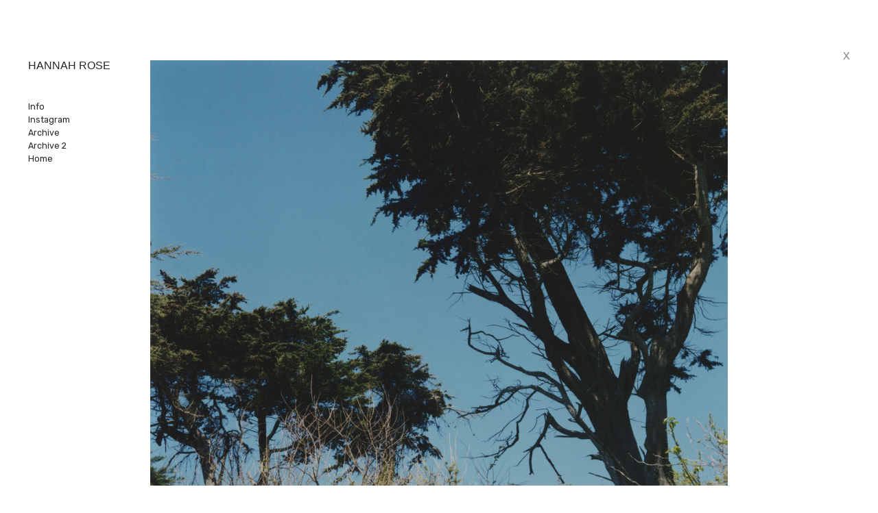

--- FILE ---
content_type: text/html; charset=UTF-8
request_url: https://hannahrose.co/Cornwall-2017
body_size: 25333
content:
<!DOCTYPE html>
<!-- 

        Running on cargo.site

-->
<html lang="en" data-predefined-style="true" data-css-presets="true" data-css-preset data-typography-preset>
	<head>
<script>
				var __cargo_context__ = 'live';
				var __cargo_js_ver__ = 'c=2837859173';
				var __cargo_maint__ = false;
				
				
			</script>
					<meta http-equiv="X-UA-Compatible" content="IE=edge,chrome=1">
		<meta http-equiv="Content-Type" content="text/html; charset=utf-8">
		<meta name="viewport" content="initial-scale=1.0, maximum-scale=1.0, user-scalable=no">
		
			<meta name="robots" content="index,follow">
		<title>Cornwall, 2017 — Hannah Rose Photography</title>
		<meta name="description" content="">
				<meta name="twitter:card" content="summary_large_image">
		<meta name="twitter:title" content="Cornwall, 2017 — Hannah Rose Photography">
		<meta name="twitter:description" content="">
		<meta name="twitter:image" content="https://freight.cargo.site/w/1200/i/f515df8c0ed39764af8a2407417bdbea90bb4912cd6bad83e8065b9a4433dd2e/HannahRose_Cornwall_11.jpg">
		<meta property="og:locale" content="en_US">
		<meta property="og:title" content="Cornwall, 2017 — Hannah Rose Photography">
		<meta property="og:description" content="">
		<meta property="og:url" content="https://hannahrose.co/Cornwall-2017">
		<meta property="og:image" content="https://freight.cargo.site/w/1200/i/f515df8c0ed39764af8a2407417bdbea90bb4912cd6bad83e8065b9a4433dd2e/HannahRose_Cornwall_11.jpg">
		<meta property="og:type" content="website">

		<link rel="preconnect" href="https://static.cargo.site" crossorigin>
		<link rel="preconnect" href="https://freight.cargo.site" crossorigin>

		<link rel="preconnect" href="https://fonts.gstatic.com" crossorigin>
		
		<!--<link rel="preload" href="https://static.cargo.site/assets/social/IconFont-Regular-0.9.3.woff2" as="font" type="font/woff" crossorigin>-->

		

		<link href="https://freight.cargo.site/t/original/i/247c287fbe70a9aec63f6d8900d3cf2c6511b2c2df94f9c3c456cd8acb9b2882/Favicon.ico" rel="shortcut icon">
		<link href="https://hannahrose.co/rss" rel="alternate" type="application/rss+xml" title="Hannah Rose Photography feed">

		<link href="//fonts.googleapis.com/css?family=Rubik:400,400italic,700,700italic&c=2837859173&" id="" rel="stylesheet" type="text/css" />
<link href="https://hannahrose.co/stylesheet?c=2837859173&1649206870" id="member_stylesheet" rel="stylesheet" type="text/css" />
<style id="">@font-face{font-family:Icons;src:url(https://static.cargo.site/assets/social/IconFont-Regular-0.9.3.woff2);unicode-range:U+E000-E15C,U+F0000,U+FE0E}@font-face{font-family:Icons;src:url(https://static.cargo.site/assets/social/IconFont-Regular-0.9.3.woff2);font-weight:240;unicode-range:U+E000-E15C,U+F0000,U+FE0E}@font-face{font-family:Icons;src:url(https://static.cargo.site/assets/social/IconFont-Regular-0.9.3.woff2);unicode-range:U+E000-E15C,U+F0000,U+FE0E;font-weight:400}@font-face{font-family:Icons;src:url(https://static.cargo.site/assets/social/IconFont-Regular-0.9.3.woff2);unicode-range:U+E000-E15C,U+F0000,U+FE0E;font-weight:600}@font-face{font-family:Icons;src:url(https://static.cargo.site/assets/social/IconFont-Regular-0.9.3.woff2);unicode-range:U+E000-E15C,U+F0000,U+FE0E;font-weight:800}@font-face{font-family:Icons;src:url(https://static.cargo.site/assets/social/IconFont-Regular-0.9.3.woff2);unicode-range:U+E000-E15C,U+F0000,U+FE0E;font-style:italic}@font-face{font-family:Icons;src:url(https://static.cargo.site/assets/social/IconFont-Regular-0.9.3.woff2);unicode-range:U+E000-E15C,U+F0000,U+FE0E;font-weight:200;font-style:italic}@font-face{font-family:Icons;src:url(https://static.cargo.site/assets/social/IconFont-Regular-0.9.3.woff2);unicode-range:U+E000-E15C,U+F0000,U+FE0E;font-weight:400;font-style:italic}@font-face{font-family:Icons;src:url(https://static.cargo.site/assets/social/IconFont-Regular-0.9.3.woff2);unicode-range:U+E000-E15C,U+F0000,U+FE0E;font-weight:600;font-style:italic}@font-face{font-family:Icons;src:url(https://static.cargo.site/assets/social/IconFont-Regular-0.9.3.woff2);unicode-range:U+E000-E15C,U+F0000,U+FE0E;font-weight:800;font-style:italic}body.iconfont-loading,body.iconfont-loading *{color:transparent!important}body{-moz-osx-font-smoothing:grayscale;-webkit-font-smoothing:antialiased;-webkit-text-size-adjust:none}body.no-scroll{overflow:hidden}/*!
 * Content
 */.page{word-wrap:break-word}:focus{outline:0}.pointer-events-none{pointer-events:none}.pointer-events-auto{pointer-events:auto}.pointer-events-none .page_content .audio-player,.pointer-events-none .page_content .shop_product,.pointer-events-none .page_content a,.pointer-events-none .page_content audio,.pointer-events-none .page_content button,.pointer-events-none .page_content details,.pointer-events-none .page_content iframe,.pointer-events-none .page_content img,.pointer-events-none .page_content input,.pointer-events-none .page_content video{pointer-events:auto}.pointer-events-none .page_content *>a,.pointer-events-none .page_content>a{position:relative}s *{text-transform:inherit}#toolset{position:fixed;bottom:10px;right:10px;z-index:8}.mobile #toolset,.template_site_inframe #toolset{display:none}#toolset a{display:block;height:24px;width:24px;margin:0;padding:0;text-decoration:none;background:rgba(0,0,0,.2)}#toolset a:hover{background:rgba(0,0,0,.8)}[data-adminview] #toolset a,[data-adminview] #toolset_admin a{background:rgba(0,0,0,.04);pointer-events:none;cursor:default}#toolset_admin a:active{background:rgba(0,0,0,.7)}#toolset_admin a svg>*{transform:scale(1.1) translate(0,-.5px);transform-origin:50% 50%}#toolset_admin a svg{pointer-events:none;width:100%!important;height:auto!important}#following-container{overflow:auto;-webkit-overflow-scrolling:touch}#following-container iframe{height:100%;width:100%;position:absolute;top:0;left:0;right:0;bottom:0}:root{--following-width:-400px;--following-animation-duration:450ms}@keyframes following-open{0%{transform:translateX(0)}100%{transform:translateX(var(--following-width))}}@keyframes following-open-inverse{0%{transform:translateX(0)}100%{transform:translateX(calc(-1 * var(--following-width)))}}@keyframes following-close{0%{transform:translateX(var(--following-width))}100%{transform:translateX(0)}}@keyframes following-close-inverse{0%{transform:translateX(calc(-1 * var(--following-width)))}100%{transform:translateX(0)}}body.animate-left{animation:following-open var(--following-animation-duration);animation-fill-mode:both;animation-timing-function:cubic-bezier(.24,1,.29,1)}#following-container.animate-left{animation:following-close-inverse var(--following-animation-duration);animation-fill-mode:both;animation-timing-function:cubic-bezier(.24,1,.29,1)}#following-container.animate-left #following-frame{animation:following-close var(--following-animation-duration);animation-fill-mode:both;animation-timing-function:cubic-bezier(.24,1,.29,1)}body.animate-right{animation:following-close var(--following-animation-duration);animation-fill-mode:both;animation-timing-function:cubic-bezier(.24,1,.29,1)}#following-container.animate-right{animation:following-open-inverse var(--following-animation-duration);animation-fill-mode:both;animation-timing-function:cubic-bezier(.24,1,.29,1)}#following-container.animate-right #following-frame{animation:following-open var(--following-animation-duration);animation-fill-mode:both;animation-timing-function:cubic-bezier(.24,1,.29,1)}.slick-slider{position:relative;display:block;-moz-box-sizing:border-box;box-sizing:border-box;-webkit-user-select:none;-moz-user-select:none;-ms-user-select:none;user-select:none;-webkit-touch-callout:none;-khtml-user-select:none;-ms-touch-action:pan-y;touch-action:pan-y;-webkit-tap-highlight-color:transparent}.slick-list{position:relative;display:block;overflow:hidden;margin:0;padding:0}.slick-list:focus{outline:0}.slick-list.dragging{cursor:pointer;cursor:hand}.slick-slider .slick-list,.slick-slider .slick-track{transform:translate3d(0,0,0);will-change:transform}.slick-track{position:relative;top:0;left:0;display:block}.slick-track:after,.slick-track:before{display:table;content:'';width:1px;height:1px;margin-top:-1px;margin-left:-1px}.slick-track:after{clear:both}.slick-loading .slick-track{visibility:hidden}.slick-slide{display:none;float:left;height:100%;min-height:1px}[dir=rtl] .slick-slide{float:right}.content .slick-slide img{display:inline-block}.content .slick-slide img:not(.image-zoom){cursor:pointer}.content .scrub .slick-list,.content .scrub .slick-slide img:not(.image-zoom){cursor:ew-resize}body.slideshow-scrub-dragging *{cursor:ew-resize!important}.content .slick-slide img:not([src]),.content .slick-slide img[src='']{width:100%;height:auto}.slick-slide.slick-loading img{display:none}.slick-slide.dragging img{pointer-events:none}.slick-initialized .slick-slide{display:block}.slick-loading .slick-slide{visibility:hidden}.slick-vertical .slick-slide{display:block;height:auto;border:1px solid transparent}.slick-arrow.slick-hidden{display:none}.slick-arrow{position:absolute;z-index:9;width:0;top:0;height:100%;cursor:pointer;will-change:opacity;-webkit-transition:opacity 333ms cubic-bezier(.4,0,.22,1);transition:opacity 333ms cubic-bezier(.4,0,.22,1)}.slick-arrow.hidden{opacity:0}.slick-arrow svg{position:absolute;width:36px;height:36px;top:0;left:0;right:0;bottom:0;margin:auto;transform:translate(.25px,.25px)}.slick-arrow svg.right-arrow{transform:translate(.25px,.25px) scaleX(-1)}.slick-arrow svg:active{opacity:.75}.slick-arrow svg .arrow-shape{fill:none!important;stroke:#fff;stroke-linecap:square}.slick-arrow svg .arrow-outline{fill:none!important;stroke-width:2.5px;stroke:rgba(0,0,0,.6);stroke-linecap:square}.slick-arrow.slick-next{right:0;text-align:right}.slick-next svg,.wallpaper-navigation .slick-next svg{margin-right:10px}.mobile .slick-next svg{margin-right:10px}.slick-arrow.slick-prev{text-align:left}.slick-prev svg,.wallpaper-navigation .slick-prev svg{margin-left:10px}.mobile .slick-prev svg{margin-left:10px}.loading_animation{display:none;vertical-align:middle;z-index:15;line-height:0;pointer-events:none;border-radius:100%}.loading_animation.hidden{display:none}.loading_animation.pulsing{opacity:0;display:inline-block;animation-delay:.1s;-webkit-animation-delay:.1s;-moz-animation-delay:.1s;animation-duration:12s;animation-iteration-count:infinite;animation:fade-pulse-in .5s ease-in-out;-moz-animation:fade-pulse-in .5s ease-in-out;-webkit-animation:fade-pulse-in .5s ease-in-out;-webkit-animation-fill-mode:forwards;-moz-animation-fill-mode:forwards;animation-fill-mode:forwards}.loading_animation.pulsing.no-delay{animation-delay:0s;-webkit-animation-delay:0s;-moz-animation-delay:0s}.loading_animation div{border-radius:100%}.loading_animation div svg{max-width:100%;height:auto}.loading_animation div,.loading_animation div svg{width:20px;height:20px}.loading_animation.full-width svg{width:100%;height:auto}.loading_animation.full-width.big svg{width:100px;height:100px}.loading_animation div svg>*{fill:#ccc}.loading_animation div{-webkit-animation:spin-loading 12s ease-out;-webkit-animation-iteration-count:infinite;-moz-animation:spin-loading 12s ease-out;-moz-animation-iteration-count:infinite;animation:spin-loading 12s ease-out;animation-iteration-count:infinite}.loading_animation.hidden{display:none}[data-backdrop] .loading_animation{position:absolute;top:15px;left:15px;z-index:99}.loading_animation.position-absolute.middle{top:calc(50% - 10px);left:calc(50% - 10px)}.loading_animation.position-absolute.topleft{top:0;left:0}.loading_animation.position-absolute.middleright{top:calc(50% - 10px);right:1rem}.loading_animation.position-absolute.middleleft{top:calc(50% - 10px);left:1rem}.loading_animation.gray div svg>*{fill:#999}.loading_animation.gray-dark div svg>*{fill:#666}.loading_animation.gray-darker div svg>*{fill:#555}.loading_animation.gray-light div svg>*{fill:#ccc}.loading_animation.white div svg>*{fill:rgba(255,255,255,.85)}.loading_animation.blue div svg>*{fill:#698fff}.loading_animation.inline{display:inline-block;margin-bottom:.5ex}.loading_animation.inline.left{margin-right:.5ex}@-webkit-keyframes fade-pulse-in{0%{opacity:0}50%{opacity:.5}100%{opacity:1}}@-moz-keyframes fade-pulse-in{0%{opacity:0}50%{opacity:.5}100%{opacity:1}}@keyframes fade-pulse-in{0%{opacity:0}50%{opacity:.5}100%{opacity:1}}@-webkit-keyframes pulsate{0%{opacity:1}50%{opacity:0}100%{opacity:1}}@-moz-keyframes pulsate{0%{opacity:1}50%{opacity:0}100%{opacity:1}}@keyframes pulsate{0%{opacity:1}50%{opacity:0}100%{opacity:1}}@-webkit-keyframes spin-loading{0%{transform:rotate(0)}9%{transform:rotate(1050deg)}18%{transform:rotate(-1090deg)}20%{transform:rotate(-1080deg)}23%{transform:rotate(-1080deg)}28%{transform:rotate(-1095deg)}29%{transform:rotate(-1065deg)}34%{transform:rotate(-1080deg)}35%{transform:rotate(-1050deg)}40%{transform:rotate(-1065deg)}41%{transform:rotate(-1035deg)}44%{transform:rotate(-1035deg)}47%{transform:rotate(-2160deg)}50%{transform:rotate(-2160deg)}56%{transform:rotate(45deg)}60%{transform:rotate(45deg)}80%{transform:rotate(6120deg)}100%{transform:rotate(0)}}@keyframes spin-loading{0%{transform:rotate(0)}9%{transform:rotate(1050deg)}18%{transform:rotate(-1090deg)}20%{transform:rotate(-1080deg)}23%{transform:rotate(-1080deg)}28%{transform:rotate(-1095deg)}29%{transform:rotate(-1065deg)}34%{transform:rotate(-1080deg)}35%{transform:rotate(-1050deg)}40%{transform:rotate(-1065deg)}41%{transform:rotate(-1035deg)}44%{transform:rotate(-1035deg)}47%{transform:rotate(-2160deg)}50%{transform:rotate(-2160deg)}56%{transform:rotate(45deg)}60%{transform:rotate(45deg)}80%{transform:rotate(6120deg)}100%{transform:rotate(0)}}[grid-row]{align-items:flex-start;box-sizing:border-box;display:-webkit-box;display:-webkit-flex;display:-ms-flexbox;display:flex;-webkit-flex-wrap:wrap;-ms-flex-wrap:wrap;flex-wrap:wrap}[grid-col]{box-sizing:border-box}[grid-row] [grid-col].empty:after{content:"\0000A0";cursor:text}body.mobile[data-adminview=content-editproject] [grid-row] [grid-col].empty:after{display:none}[grid-col=auto]{-webkit-box-flex:1;-webkit-flex:1;-ms-flex:1;flex:1}[grid-col=x12]{width:100%}[grid-col=x11]{width:50%}[grid-col=x10]{width:33.33%}[grid-col=x9]{width:25%}[grid-col=x8]{width:20%}[grid-col=x7]{width:16.666666667%}[grid-col=x6]{width:14.285714286%}[grid-col=x5]{width:12.5%}[grid-col=x4]{width:11.111111111%}[grid-col=x3]{width:10%}[grid-col=x2]{width:9.090909091%}[grid-col=x1]{width:8.333333333%}[grid-col="1"]{width:8.33333%}[grid-col="2"]{width:16.66667%}[grid-col="3"]{width:25%}[grid-col="4"]{width:33.33333%}[grid-col="5"]{width:41.66667%}[grid-col="6"]{width:50%}[grid-col="7"]{width:58.33333%}[grid-col="8"]{width:66.66667%}[grid-col="9"]{width:75%}[grid-col="10"]{width:83.33333%}[grid-col="11"]{width:91.66667%}[grid-col="12"]{width:100%}body.mobile [grid-responsive] [grid-col]{width:100%;-webkit-box-flex:none;-webkit-flex:none;-ms-flex:none;flex:none}[data-ce-host=true][contenteditable=true] [grid-pad]{pointer-events:none}[data-ce-host=true][contenteditable=true] [grid-pad]>*{pointer-events:auto}[grid-pad="0"]{padding:0}[grid-pad="0.25"]{padding:.125rem}[grid-pad="0.5"]{padding:.25rem}[grid-pad="0.75"]{padding:.375rem}[grid-pad="1"]{padding:.5rem}[grid-pad="1.25"]{padding:.625rem}[grid-pad="1.5"]{padding:.75rem}[grid-pad="1.75"]{padding:.875rem}[grid-pad="2"]{padding:1rem}[grid-pad="2.5"]{padding:1.25rem}[grid-pad="3"]{padding:1.5rem}[grid-pad="3.5"]{padding:1.75rem}[grid-pad="4"]{padding:2rem}[grid-pad="5"]{padding:2.5rem}[grid-pad="6"]{padding:3rem}[grid-pad="7"]{padding:3.5rem}[grid-pad="8"]{padding:4rem}[grid-pad="9"]{padding:4.5rem}[grid-pad="10"]{padding:5rem}[grid-gutter="0"]{margin:0}[grid-gutter="0.5"]{margin:-.25rem}[grid-gutter="1"]{margin:-.5rem}[grid-gutter="1.5"]{margin:-.75rem}[grid-gutter="2"]{margin:-1rem}[grid-gutter="2.5"]{margin:-1.25rem}[grid-gutter="3"]{margin:-1.5rem}[grid-gutter="3.5"]{margin:-1.75rem}[grid-gutter="4"]{margin:-2rem}[grid-gutter="5"]{margin:-2.5rem}[grid-gutter="6"]{margin:-3rem}[grid-gutter="7"]{margin:-3.5rem}[grid-gutter="8"]{margin:-4rem}[grid-gutter="10"]{margin:-5rem}[grid-gutter="12"]{margin:-6rem}[grid-gutter="14"]{margin:-7rem}[grid-gutter="16"]{margin:-8rem}[grid-gutter="18"]{margin:-9rem}[grid-gutter="20"]{margin:-10rem}small{max-width:100%;text-decoration:inherit}img:not([src]),img[src='']{outline:1px solid rgba(177,177,177,.4);outline-offset:-1px;content:url([data-uri])}img.image-zoom{cursor:-webkit-zoom-in;cursor:-moz-zoom-in;cursor:zoom-in}#imprimatur{color:#333;font-size:10px;font-family:-apple-system,BlinkMacSystemFont,"Segoe UI",Roboto,Oxygen,Ubuntu,Cantarell,"Open Sans","Helvetica Neue",sans-serif,"Sans Serif",Icons;/*!System*/position:fixed;opacity:.3;right:-28px;bottom:160px;transform:rotate(270deg);-ms-transform:rotate(270deg);-webkit-transform:rotate(270deg);z-index:8;text-transform:uppercase;color:#999;opacity:.5;padding-bottom:2px;text-decoration:none}.mobile #imprimatur{display:none}bodycopy cargo-link a{font-family:-apple-system,BlinkMacSystemFont,"Segoe UI",Roboto,Oxygen,Ubuntu,Cantarell,"Open Sans","Helvetica Neue",sans-serif,"Sans Serif",Icons;/*!System*/font-size:12px;font-style:normal;font-weight:400;transform:rotate(270deg);text-decoration:none;position:fixed!important;right:-27px;bottom:100px;text-decoration:none;letter-spacing:normal;background:0 0;border:0;border-bottom:0;outline:0}/*! PhotoSwipe Default UI CSS by Dmitry Semenov | photoswipe.com | MIT license */.pswp--has_mouse .pswp__button--arrow--left,.pswp--has_mouse .pswp__button--arrow--right,.pswp__ui{visibility:visible}.pswp--minimal--dark .pswp__top-bar,.pswp__button{background:0 0}.pswp,.pswp__bg,.pswp__container,.pswp__img--placeholder,.pswp__zoom-wrap,.quick-view-navigation{-webkit-backface-visibility:hidden}.pswp__button{cursor:pointer;opacity:1;-webkit-appearance:none;transition:opacity .2s;-webkit-box-shadow:none;box-shadow:none}.pswp__button-close>svg{top:10px;right:10px;margin-left:auto}.pswp--touch .quick-view-navigation{display:none}.pswp__ui{-webkit-font-smoothing:auto;opacity:1;z-index:1550}.quick-view-navigation{will-change:opacity;-webkit-transition:opacity 333ms cubic-bezier(.4,0,.22,1);transition:opacity 333ms cubic-bezier(.4,0,.22,1)}.quick-view-navigation .pswp__group .pswp__button{pointer-events:auto}.pswp__button>svg{position:absolute;width:36px;height:36px}.quick-view-navigation .pswp__group:active svg{opacity:.75}.pswp__button svg .shape-shape{fill:#fff}.pswp__button svg .shape-outline{fill:#000}.pswp__button-prev>svg{top:0;bottom:0;left:10px;margin:auto}.pswp__button-next>svg{top:0;bottom:0;right:10px;margin:auto}.quick-view-navigation .pswp__group .pswp__button-prev{position:absolute;left:0;top:0;width:0;height:100%}.quick-view-navigation .pswp__group .pswp__button-next{position:absolute;right:0;top:0;width:0;height:100%}.quick-view-navigation .close-button,.quick-view-navigation .left-arrow,.quick-view-navigation .right-arrow{transform:translate(.25px,.25px)}.quick-view-navigation .right-arrow{transform:translate(.25px,.25px) scaleX(-1)}.pswp__button svg .shape-outline{fill:transparent!important;stroke:#000;stroke-width:2.5px;stroke-linecap:square}.pswp__button svg .shape-shape{fill:transparent!important;stroke:#fff;stroke-width:1.5px;stroke-linecap:square}.pswp__bg,.pswp__scroll-wrap,.pswp__zoom-wrap{width:100%;position:absolute}.quick-view-navigation .pswp__group .pswp__button-close{margin:0}.pswp__container,.pswp__item,.pswp__zoom-wrap{right:0;bottom:0;top:0;position:absolute;left:0}.pswp__ui--hidden .pswp__button{opacity:.001}.pswp__ui--hidden .pswp__button,.pswp__ui--hidden .pswp__button *{pointer-events:none}.pswp .pswp__ui.pswp__ui--displaynone{display:none}.pswp__element--disabled{display:none!important}/*! PhotoSwipe main CSS by Dmitry Semenov | photoswipe.com | MIT license */.pswp{position:fixed;display:none;height:100%;width:100%;top:0;left:0;right:0;bottom:0;margin:auto;-ms-touch-action:none;touch-action:none;z-index:9999999;-webkit-text-size-adjust:100%;line-height:initial;letter-spacing:initial;outline:0}.pswp img{max-width:none}.pswp--zoom-disabled .pswp__img{cursor:default!important}.pswp--animate_opacity{opacity:.001;will-change:opacity;-webkit-transition:opacity 333ms cubic-bezier(.4,0,.22,1);transition:opacity 333ms cubic-bezier(.4,0,.22,1)}.pswp--open{display:block}.pswp--zoom-allowed .pswp__img{cursor:-webkit-zoom-in;cursor:-moz-zoom-in;cursor:zoom-in}.pswp--zoomed-in .pswp__img{cursor:-webkit-grab;cursor:-moz-grab;cursor:grab}.pswp--dragging .pswp__img{cursor:-webkit-grabbing;cursor:-moz-grabbing;cursor:grabbing}.pswp__bg{left:0;top:0;height:100%;opacity:0;transform:translateZ(0);will-change:opacity}.pswp__scroll-wrap{left:0;top:0;height:100%}.pswp__container,.pswp__zoom-wrap{-ms-touch-action:none;touch-action:none}.pswp__container,.pswp__img{-webkit-user-select:none;-moz-user-select:none;-ms-user-select:none;user-select:none;-webkit-tap-highlight-color:transparent;-webkit-touch-callout:none}.pswp__zoom-wrap{-webkit-transform-origin:left top;-ms-transform-origin:left top;transform-origin:left top;-webkit-transition:-webkit-transform 222ms cubic-bezier(.4,0,.22,1);transition:transform 222ms cubic-bezier(.4,0,.22,1)}.pswp__bg{-webkit-transition:opacity 222ms cubic-bezier(.4,0,.22,1);transition:opacity 222ms cubic-bezier(.4,0,.22,1)}.pswp--animated-in .pswp__bg,.pswp--animated-in .pswp__zoom-wrap{-webkit-transition:none;transition:none}.pswp--hide-overflow .pswp__scroll-wrap,.pswp--hide-overflow.pswp{overflow:hidden}.pswp__img{position:absolute;width:auto;height:auto;top:0;left:0}.pswp__img--placeholder--blank{background:#222}.pswp--ie .pswp__img{width:100%!important;height:auto!important;left:0;top:0}.pswp__ui--idle{opacity:0}.pswp__error-msg{position:absolute;left:0;top:50%;width:100%;text-align:center;font-size:14px;line-height:16px;margin-top:-8px;color:#ccc}.pswp__error-msg a{color:#ccc;text-decoration:underline}.pswp__error-msg{font-family:-apple-system,BlinkMacSystemFont,"Segoe UI",Roboto,Oxygen,Ubuntu,Cantarell,"Open Sans","Helvetica Neue",sans-serif}.quick-view.mouse-down .iframe-item{pointer-events:none!important}.quick-view-caption-positioner{pointer-events:none;width:100%;height:100%}.quick-view-caption-wrapper{margin:auto;position:absolute;bottom:0;left:0;right:0}.quick-view-horizontal-align-left .quick-view-caption-wrapper{margin-left:0}.quick-view-horizontal-align-right .quick-view-caption-wrapper{margin-right:0}[data-quick-view-caption]{transition:.1s opacity ease-in-out;position:absolute;bottom:0;left:0;right:0}.quick-view-horizontal-align-left [data-quick-view-caption]{text-align:left}.quick-view-horizontal-align-right [data-quick-view-caption]{text-align:right}.quick-view-caption{transition:.1s opacity ease-in-out}.quick-view-caption>*{display:inline-block}.quick-view-caption *{pointer-events:auto}.quick-view-caption.hidden{opacity:0}.shop_product .dropdown_wrapper{flex:0 0 100%;position:relative}.shop_product select{appearance:none;-moz-appearance:none;-webkit-appearance:none;outline:0;-webkit-font-smoothing:antialiased;-moz-osx-font-smoothing:grayscale;cursor:pointer;border-radius:0;white-space:nowrap;overflow:hidden!important;text-overflow:ellipsis}.shop_product select.dropdown::-ms-expand{display:none}.shop_product a{cursor:pointer;border-bottom:none;text-decoration:none}.shop_product a.out-of-stock{pointer-events:none}body.audio-player-dragging *{cursor:ew-resize!important}.audio-player{display:inline-flex;flex:1 0 calc(100% - 2px);width:calc(100% - 2px)}.audio-player .button{height:100%;flex:0 0 3.3rem;display:flex}.audio-player .separator{left:3.3rem;height:100%}.audio-player .buffer{width:0%;height:100%;transition:left .3s linear,width .3s linear}.audio-player.seeking .buffer{transition:left 0s,width 0s}.audio-player.seeking{user-select:none;-webkit-user-select:none;cursor:ew-resize}.audio-player.seeking *{user-select:none;-webkit-user-select:none;cursor:ew-resize}.audio-player .bar{overflow:hidden;display:flex;justify-content:space-between;align-content:center;flex-grow:1}.audio-player .progress{width:0%;height:100%;transition:width .3s linear}.audio-player.seeking .progress{transition:width 0s}.audio-player .pause,.audio-player .play{cursor:pointer;height:100%}.audio-player .note-icon{margin:auto 0;order:2;flex:0 1 auto}.audio-player .title{white-space:nowrap;overflow:hidden;text-overflow:ellipsis;pointer-events:none;user-select:none;padding:.5rem 0 .5rem 1rem;margin:auto auto auto 0;flex:0 3 auto;min-width:0;width:100%}.audio-player .total-time{flex:0 1 auto;margin:auto 0}.audio-player .current-time,.audio-player .play-text{flex:0 1 auto;margin:auto 0}.audio-player .stream-anim{user-select:none;margin:auto auto auto 0}.audio-player .stream-anim span{display:inline-block}.audio-player .buffer,.audio-player .current-time,.audio-player .note-svg,.audio-player .play-text,.audio-player .separator,.audio-player .total-time{user-select:none;pointer-events:none}.audio-player .buffer,.audio-player .play-text,.audio-player .progress{position:absolute}.audio-player,.audio-player .bar,.audio-player .button,.audio-player .current-time,.audio-player .note-icon,.audio-player .pause,.audio-player .play,.audio-player .total-time{position:relative}body.mobile .audio-player,body.mobile .audio-player *{-webkit-touch-callout:none}#standalone-admin-frame{border:0;width:400px;position:absolute;right:0;top:0;height:100vh;z-index:99}body[standalone-admin=true] #standalone-admin-frame{transform:translate(0,0)}body[standalone-admin=true] .main_container{width:calc(100% - 400px)}body[standalone-admin=false] #standalone-admin-frame{transform:translate(100%,0)}body[standalone-admin=false] .main_container{width:100%}.toggle_standaloneAdmin{position:fixed;top:0;right:400px;height:40px;width:40px;z-index:999;cursor:pointer;background-color:rgba(0,0,0,.4)}.toggle_standaloneAdmin:active{opacity:.7}body[standalone-admin=false] .toggle_standaloneAdmin{right:0}.toggle_standaloneAdmin *{color:#fff;fill:#fff}.toggle_standaloneAdmin svg{padding:6px;width:100%;height:100%;opacity:.85}body[standalone-admin=false] .toggle_standaloneAdmin #close,body[standalone-admin=true] .toggle_standaloneAdmin #backdropsettings{display:none}.toggle_standaloneAdmin>div{width:100%;height:100%}#admin_toggle_button{position:fixed;top:50%;transform:translate(0,-50%);right:400px;height:36px;width:12px;z-index:999;cursor:pointer;background-color:rgba(0,0,0,.09);padding-left:2px;margin-right:5px}#admin_toggle_button .bar{content:'';background:rgba(0,0,0,.09);position:fixed;width:5px;bottom:0;top:0;z-index:10}#admin_toggle_button:active{background:rgba(0,0,0,.065)}#admin_toggle_button *{color:#fff;fill:#fff}#admin_toggle_button svg{padding:0;width:16px;height:36px;margin-left:1px;opacity:1}#admin_toggle_button svg *{fill:#fff;opacity:1}#admin_toggle_button[data-state=closed] .toggle_admin_close{display:none}#admin_toggle_button[data-state=closed],#admin_toggle_button[data-state=closed] .toggle_admin_open{width:20px;cursor:pointer;margin:0}#admin_toggle_button[data-state=closed] svg{margin-left:2px}#admin_toggle_button[data-state=open] .toggle_admin_open{display:none}select,select *{text-rendering:auto!important}b b{font-weight:inherit}*{-webkit-box-sizing:border-box;-moz-box-sizing:border-box;box-sizing:border-box}customhtml>*{position:relative;z-index:10}body,html{min-height:100vh;margin:0;padding:0}html{touch-action:manipulation;position:relative;background-color:#fff}.main_container{min-height:100vh;width:100%;overflow:hidden}.container{display:-webkit-box;display:-webkit-flex;display:-moz-box;display:-ms-flexbox;display:flex;-webkit-flex-wrap:wrap;-moz-flex-wrap:wrap;-ms-flex-wrap:wrap;flex-wrap:wrap;max-width:100%;width:100%;overflow:visible}.container{align-items:flex-start;-webkit-align-items:flex-start}.page{z-index:2}.page ul li>text-limit{display:block}.content,.content_container,.pinned{-webkit-flex:1 0 auto;-moz-flex:1 0 auto;-ms-flex:1 0 auto;flex:1 0 auto;max-width:100%}.content_container{width:100%}.content_container.full_height{min-height:100vh}.page_background{position:absolute;top:0;left:0;width:100%;height:100%}.page_container{position:relative;overflow:visible;width:100%}.backdrop{position:absolute;top:0;z-index:1;width:100%;height:100%;max-height:100vh}.backdrop>div{position:absolute;top:0;left:0;width:100%;height:100%;-webkit-backface-visibility:hidden;backface-visibility:hidden;transform:translate3d(0,0,0);contain:strict}[data-backdrop].backdrop>div[data-overflowing]{max-height:100vh;position:absolute;top:0;left:0}body.mobile [split-responsive]{display:flex;flex-direction:column}body.mobile [split-responsive] .container{width:100%;order:2}body.mobile [split-responsive] .backdrop{position:relative;height:50vh;width:100%;order:1}body.mobile [split-responsive] [data-auxiliary].backdrop{position:absolute;height:50vh;width:100%;order:1}.page{position:relative;z-index:2}img[data-align=left]{float:left}img[data-align=right]{float:right}[data-rotation]{transform-origin:center center}.content .page_content:not([contenteditable=true]) [data-draggable]{pointer-events:auto!important;backface-visibility:hidden}.preserve-3d{-moz-transform-style:preserve-3d;transform-style:preserve-3d}.content .page_content:not([contenteditable=true]) [data-draggable] iframe{pointer-events:none!important}.dragging-active iframe{pointer-events:none!important}.content .page_content:not([contenteditable=true]) [data-draggable]:active{opacity:1}.content .scroll-transition-fade{transition:transform 1s ease-in-out,opacity .8s ease-in-out}.content .scroll-transition-fade.below-viewport{opacity:0;transform:translateY(40px)}.mobile.full_width .page_container:not([split-layout]) .container_width{width:100%}[data-view=pinned_bottom] .bottom_pin_invisibility{visibility:hidden}.pinned{position:relative;width:100%}.pinned .page_container.accommodate:not(.fixed):not(.overlay){z-index:2}.pinned .page_container.overlay{position:absolute;z-index:4}.pinned .page_container.overlay.fixed{position:fixed}.pinned .page_container.overlay.fixed .page{max-height:100vh;-webkit-overflow-scrolling:touch}.pinned .page_container.overlay.fixed .page.allow-scroll{overflow-y:auto;overflow-x:hidden}.pinned .page_container.overlay.fixed .page.allow-scroll{align-items:flex-start;-webkit-align-items:flex-start}.pinned .page_container .page.allow-scroll::-webkit-scrollbar{width:0;background:0 0;display:none}.pinned.pinned_top .page_container.overlay{left:0;top:0}.pinned.pinned_bottom .page_container.overlay{left:0;bottom:0}div[data-container=set]:empty{margin-top:1px}.thumbnails{position:relative;z-index:1}[thumbnails=grid]{align-items:baseline}[thumbnails=justify] .thumbnail{box-sizing:content-box}[thumbnails][data-padding-zero] .thumbnail{margin-bottom:-1px}[thumbnails=montessori] .thumbnail{pointer-events:auto;position:absolute}[thumbnails] .thumbnail>a{display:block;text-decoration:none}[thumbnails=montessori]{height:0}[thumbnails][data-resizing],[thumbnails][data-resizing] *{cursor:nwse-resize}[thumbnails] .thumbnail .resize-handle{cursor:nwse-resize;width:26px;height:26px;padding:5px;position:absolute;opacity:.75;right:-1px;bottom:-1px;z-index:100}[thumbnails][data-resizing] .resize-handle{display:none}[thumbnails] .thumbnail .resize-handle svg{position:absolute;top:0;left:0}[thumbnails] .thumbnail .resize-handle:hover{opacity:1}[data-can-move].thumbnail .resize-handle svg .resize_path_outline{fill:#fff}[data-can-move].thumbnail .resize-handle svg .resize_path{fill:#000}[thumbnails=montessori] .thumbnail_sizer{height:0;width:100%;position:relative;padding-bottom:100%;pointer-events:none}[thumbnails] .thumbnail img{display:block;min-height:3px;margin-bottom:0}[thumbnails] .thumbnail img:not([src]),img[src=""]{margin:0!important;width:100%;min-height:3px;height:100%!important;position:absolute}[aspect-ratio="1x1"].thumb_image{height:0;padding-bottom:100%;overflow:hidden}[aspect-ratio="4x3"].thumb_image{height:0;padding-bottom:75%;overflow:hidden}[aspect-ratio="16x9"].thumb_image{height:0;padding-bottom:56.25%;overflow:hidden}[thumbnails] .thumb_image{width:100%;position:relative}[thumbnails][thumbnail-vertical-align=top]{align-items:flex-start}[thumbnails][thumbnail-vertical-align=middle]{align-items:center}[thumbnails][thumbnail-vertical-align=bottom]{align-items:baseline}[thumbnails][thumbnail-horizontal-align=left]{justify-content:flex-start}[thumbnails][thumbnail-horizontal-align=middle]{justify-content:center}[thumbnails][thumbnail-horizontal-align=right]{justify-content:flex-end}.thumb_image.default_image>svg{position:absolute;top:0;left:0;bottom:0;right:0;width:100%;height:100%}.thumb_image.default_image{outline:1px solid #ccc;outline-offset:-1px;position:relative}.mobile.full_width [data-view=Thumbnail] .thumbnails_width{width:100%}.content [data-draggable] a:active,.content [data-draggable] img:active{opacity:initial}.content .draggable-dragging{opacity:initial}[data-draggable].draggable_visible{visibility:visible}[data-draggable].draggable_hidden{visibility:hidden}.gallery_card [data-draggable],.marquee [data-draggable]{visibility:inherit}[data-draggable]{visibility:visible;background-color:rgba(0,0,0,.003)}#site_menu_panel_container .image-gallery:not(.initialized){height:0;padding-bottom:100%;min-height:initial}.image-gallery:not(.initialized){min-height:100vh;visibility:hidden;width:100%}.image-gallery .gallery_card img{display:block;width:100%;height:auto}.image-gallery .gallery_card{transform-origin:center}.image-gallery .gallery_card.dragging{opacity:.1;transform:initial!important}.image-gallery:not([image-gallery=slideshow]) .gallery_card iframe:only-child,.image-gallery:not([image-gallery=slideshow]) .gallery_card video:only-child{width:100%;height:100%;top:0;left:0;position:absolute}.image-gallery[image-gallery=slideshow] .gallery_card video[muted][autoplay]:not([controls]),.image-gallery[image-gallery=slideshow] .gallery_card video[muted][data-autoplay]:not([controls]){pointer-events:none}.image-gallery [image-gallery-pad="0"] video:only-child{object-fit:cover;height:calc(100% + 1px)}div.image-gallery>a,div.image-gallery>iframe,div.image-gallery>img,div.image-gallery>video{display:none}[image-gallery-row]{align-items:flex-start;box-sizing:border-box;display:-webkit-box;display:-webkit-flex;display:-ms-flexbox;display:flex;-webkit-flex-wrap:wrap;-ms-flex-wrap:wrap;flex-wrap:wrap}.image-gallery .gallery_card_image{width:100%;position:relative}[data-predefined-style=true] .image-gallery a.gallery_card{display:block;border:none}[image-gallery-col]{box-sizing:border-box}[image-gallery-col=x12]{width:100%}[image-gallery-col=x11]{width:50%}[image-gallery-col=x10]{width:33.33%}[image-gallery-col=x9]{width:25%}[image-gallery-col=x8]{width:20%}[image-gallery-col=x7]{width:16.666666667%}[image-gallery-col=x6]{width:14.285714286%}[image-gallery-col=x5]{width:12.5%}[image-gallery-col=x4]{width:11.111111111%}[image-gallery-col=x3]{width:10%}[image-gallery-col=x2]{width:9.090909091%}[image-gallery-col=x1]{width:8.333333333%}.content .page_content [image-gallery-pad].image-gallery{pointer-events:none}.content .page_content [image-gallery-pad].image-gallery .gallery_card_image>*,.content .page_content [image-gallery-pad].image-gallery .gallery_image_caption{pointer-events:auto}.content .page_content [image-gallery-pad="0"]{padding:0}.content .page_content [image-gallery-pad="0.25"]{padding:.125rem}.content .page_content [image-gallery-pad="0.5"]{padding:.25rem}.content .page_content [image-gallery-pad="0.75"]{padding:.375rem}.content .page_content [image-gallery-pad="1"]{padding:.5rem}.content .page_content [image-gallery-pad="1.25"]{padding:.625rem}.content .page_content [image-gallery-pad="1.5"]{padding:.75rem}.content .page_content [image-gallery-pad="1.75"]{padding:.875rem}.content .page_content [image-gallery-pad="2"]{padding:1rem}.content .page_content [image-gallery-pad="2.5"]{padding:1.25rem}.content .page_content [image-gallery-pad="3"]{padding:1.5rem}.content .page_content [image-gallery-pad="3.5"]{padding:1.75rem}.content .page_content [image-gallery-pad="4"]{padding:2rem}.content .page_content [image-gallery-pad="5"]{padding:2.5rem}.content .page_content [image-gallery-pad="6"]{padding:3rem}.content .page_content [image-gallery-pad="7"]{padding:3.5rem}.content .page_content [image-gallery-pad="8"]{padding:4rem}.content .page_content [image-gallery-pad="9"]{padding:4.5rem}.content .page_content [image-gallery-pad="10"]{padding:5rem}.content .page_content [image-gallery-gutter="0"]{margin:0}.content .page_content [image-gallery-gutter="0.5"]{margin:-.25rem}.content .page_content [image-gallery-gutter="1"]{margin:-.5rem}.content .page_content [image-gallery-gutter="1.5"]{margin:-.75rem}.content .page_content [image-gallery-gutter="2"]{margin:-1rem}.content .page_content [image-gallery-gutter="2.5"]{margin:-1.25rem}.content .page_content [image-gallery-gutter="3"]{margin:-1.5rem}.content .page_content [image-gallery-gutter="3.5"]{margin:-1.75rem}.content .page_content [image-gallery-gutter="4"]{margin:-2rem}.content .page_content [image-gallery-gutter="5"]{margin:-2.5rem}.content .page_content [image-gallery-gutter="6"]{margin:-3rem}.content .page_content [image-gallery-gutter="7"]{margin:-3.5rem}.content .page_content [image-gallery-gutter="8"]{margin:-4rem}.content .page_content [image-gallery-gutter="10"]{margin:-5rem}.content .page_content [image-gallery-gutter="12"]{margin:-6rem}.content .page_content [image-gallery-gutter="14"]{margin:-7rem}.content .page_content [image-gallery-gutter="16"]{margin:-8rem}.content .page_content [image-gallery-gutter="18"]{margin:-9rem}.content .page_content [image-gallery-gutter="20"]{margin:-10rem}[image-gallery=slideshow]:not(.initialized)>*{min-height:1px;opacity:0;min-width:100%}[image-gallery=slideshow][data-constrained-by=height] [image-gallery-vertical-align].slick-track{align-items:flex-start}[image-gallery=slideshow] img.image-zoom:active{opacity:initial}[image-gallery=slideshow].slick-initialized .gallery_card{pointer-events:none}[image-gallery=slideshow].slick-initialized .gallery_card.slick-current{pointer-events:auto}[image-gallery=slideshow] .gallery_card:not(.has_caption){line-height:0}.content .page_content [image-gallery=slideshow].image-gallery>*{pointer-events:auto}.content [image-gallery=slideshow].image-gallery.slick-initialized .gallery_card{overflow:hidden;margin:0;display:flex;flex-flow:row wrap;flex-shrink:0}.content [image-gallery=slideshow].image-gallery.slick-initialized .gallery_card.slick-current{overflow:visible}[image-gallery=slideshow] .gallery_image_caption{opacity:1;transition:opacity .3s;-webkit-transition:opacity .3s;width:100%;margin-left:auto;margin-right:auto;clear:both}[image-gallery-horizontal-align=left] .gallery_image_caption{text-align:left}[image-gallery-horizontal-align=middle] .gallery_image_caption{text-align:center}[image-gallery-horizontal-align=right] .gallery_image_caption{text-align:right}[image-gallery=slideshow][data-slideshow-in-transition] .gallery_image_caption{opacity:0;transition:opacity .3s;-webkit-transition:opacity .3s}[image-gallery=slideshow] .gallery_card_image{width:initial;margin:0;display:inline-block}[image-gallery=slideshow] .gallery_card img{margin:0;display:block}[image-gallery=slideshow][data-exploded]{align-items:flex-start;box-sizing:border-box;display:-webkit-box;display:-webkit-flex;display:-ms-flexbox;display:flex;-webkit-flex-wrap:wrap;-ms-flex-wrap:wrap;flex-wrap:wrap;justify-content:flex-start;align-content:flex-start}[image-gallery=slideshow][data-exploded] .gallery_card{padding:1rem;width:16.666%}[image-gallery=slideshow][data-exploded] .gallery_card_image{height:0;display:block;width:100%}[image-gallery=grid]{align-items:baseline}[image-gallery=grid] .gallery_card.has_caption .gallery_card_image{display:block}[image-gallery=grid] [image-gallery-pad="0"].gallery_card{margin-bottom:-1px}[image-gallery=grid] .gallery_card img{margin:0}[image-gallery=columns] .gallery_card img{margin:0}[image-gallery=justify]{align-items:flex-start}[image-gallery=justify] .gallery_card img{margin:0}[image-gallery=montessori][image-gallery-row]{display:block}[image-gallery=montessori] a.gallery_card,[image-gallery=montessori] div.gallery_card{position:absolute;pointer-events:auto}[image-gallery=montessori][data-can-move] .gallery_card,[image-gallery=montessori][data-can-move] .gallery_card .gallery_card_image,[image-gallery=montessori][data-can-move] .gallery_card .gallery_card_image>*{cursor:move}[image-gallery=montessori]{position:relative;height:0}[image-gallery=freeform] .gallery_card{position:relative}[image-gallery=freeform] [image-gallery-pad="0"].gallery_card{margin-bottom:-1px}[image-gallery-vertical-align]{display:flex;flex-flow:row wrap}[image-gallery-vertical-align].slick-track{display:flex;flex-flow:row nowrap}.image-gallery .slick-list{margin-bottom:-.3px}[image-gallery-vertical-align=top]{align-content:flex-start;align-items:flex-start}[image-gallery-vertical-align=middle]{align-items:center;align-content:center}[image-gallery-vertical-align=bottom]{align-content:flex-end;align-items:flex-end}[image-gallery-horizontal-align=left]{justify-content:flex-start}[image-gallery-horizontal-align=middle]{justify-content:center}[image-gallery-horizontal-align=right]{justify-content:flex-end}.image-gallery[data-resizing],.image-gallery[data-resizing] *{cursor:nwse-resize!important}.image-gallery .gallery_card .resize-handle,.image-gallery .gallery_card .resize-handle *{cursor:nwse-resize!important}.image-gallery .gallery_card .resize-handle{width:26px;height:26px;padding:5px;position:absolute;opacity:.75;right:-1px;bottom:-1px;z-index:10}.image-gallery[data-resizing] .resize-handle{display:none}.image-gallery .gallery_card .resize-handle svg{cursor:nwse-resize!important;position:absolute;top:0;left:0}.image-gallery .gallery_card .resize-handle:hover{opacity:1}[data-can-move].gallery_card .resize-handle svg .resize_path_outline{fill:#fff}[data-can-move].gallery_card .resize-handle svg .resize_path{fill:#000}[image-gallery=montessori] .thumbnail_sizer{height:0;width:100%;position:relative;padding-bottom:100%;pointer-events:none}#site_menu_button{display:block;text-decoration:none;pointer-events:auto;z-index:9;vertical-align:top;cursor:pointer;box-sizing:content-box;font-family:Icons}#site_menu_button.custom_icon{padding:0;line-height:0}#site_menu_button.custom_icon img{width:100%;height:auto}#site_menu_wrapper.disabled #site_menu_button{display:none}#site_menu_wrapper.mobile_only #site_menu_button{display:none}body.mobile #site_menu_wrapper.mobile_only:not(.disabled) #site_menu_button:not(.active){display:block}#site_menu_panel_container[data-type=cargo_menu] #site_menu_panel{display:block;position:fixed;top:0;right:0;bottom:0;left:0;z-index:10;cursor:default}.site_menu{pointer-events:auto;position:absolute;z-index:11;top:0;bottom:0;line-height:0;max-width:400px;min-width:300px;font-size:20px;text-align:left;background:rgba(20,20,20,.95);padding:20px 30px 90px 30px;overflow-y:auto;overflow-x:hidden;display:-webkit-box;display:-webkit-flex;display:-ms-flexbox;display:flex;-webkit-box-orient:vertical;-webkit-box-direction:normal;-webkit-flex-direction:column;-ms-flex-direction:column;flex-direction:column;-webkit-box-pack:start;-webkit-justify-content:flex-start;-ms-flex-pack:start;justify-content:flex-start}body.mobile #site_menu_wrapper .site_menu{-webkit-overflow-scrolling:touch;min-width:auto;max-width:100%;width:100%;padding:20px}#site_menu_wrapper[data-sitemenu-position=bottom-left] #site_menu,#site_menu_wrapper[data-sitemenu-position=top-left] #site_menu{left:0}#site_menu_wrapper[data-sitemenu-position=bottom-right] #site_menu,#site_menu_wrapper[data-sitemenu-position=top-right] #site_menu{right:0}#site_menu_wrapper[data-type=page] .site_menu{right:0;left:0;width:100%;padding:0;margin:0;background:0 0}.site_menu_wrapper.open .site_menu{display:block}.site_menu div{display:block}.site_menu a{text-decoration:none;display:inline-block;color:rgba(255,255,255,.75);max-width:100%;overflow:hidden;white-space:nowrap;text-overflow:ellipsis;line-height:1.4}.site_menu div a.active{color:rgba(255,255,255,.4)}.site_menu div.set-link>a{font-weight:700}.site_menu div.hidden{display:none}.site_menu .close{display:block;position:absolute;top:0;right:10px;font-size:60px;line-height:50px;font-weight:200;color:rgba(255,255,255,.4);cursor:pointer;user-select:none}#site_menu_panel_container .page_container{position:relative;overflow:hidden;background:0 0;z-index:2}#site_menu_panel_container .site_menu_page_wrapper{position:fixed;top:0;left:0;overflow-y:auto;-webkit-overflow-scrolling:touch;height:100%;width:100%;z-index:100}#site_menu_panel_container .site_menu_page_wrapper .backdrop{pointer-events:none}#site_menu_panel_container #site_menu_page_overlay{position:fixed;top:0;right:0;bottom:0;left:0;cursor:default;z-index:1}#shop_button{display:block;text-decoration:none;pointer-events:auto;z-index:9;vertical-align:top;cursor:pointer;box-sizing:content-box;font-family:Icons}#shop_button.custom_icon{padding:0;line-height:0}#shop_button.custom_icon img{width:100%;height:auto}#shop_button.disabled{display:none}.loading[data-loading]{display:none;position:fixed;bottom:8px;left:8px;z-index:100}.new_site_button_wrapper{font-size:1.8rem;font-weight:400;color:rgba(0,0,0,.85);font-family:-apple-system,BlinkMacSystemFont,'Segoe UI',Roboto,Oxygen,Ubuntu,Cantarell,'Open Sans','Helvetica Neue',sans-serif,'Sans Serif',Icons;font-style:normal;line-height:1.4;color:#fff;position:fixed;bottom:0;right:0;z-index:999}body.template_site #toolset{display:none!important}body.mobile .new_site_button{display:none}.new_site_button{display:flex;height:44px;cursor:pointer}.new_site_button .plus{width:44px;height:100%}.new_site_button .plus svg{width:100%;height:100%}.new_site_button .plus svg line{stroke:#000;stroke-width:2px}.new_site_button .plus:after,.new_site_button .plus:before{content:'';width:30px;height:2px}.new_site_button .text{background:#0fce83;display:none;padding:7.5px 15px 7.5px 15px;height:100%;font-size:20px;color:#222}.new_site_button:active{opacity:.8}.new_site_button.show_full .text{display:block}.new_site_button.show_full .plus{display:none}html:not(.admin-wrapper) .template_site #confirm_modal [data-progress] .progress-indicator:after{content:'Generating Site...';padding:7.5px 15px;right:-200px;color:#000}bodycopy svg.marker-overlay,bodycopy svg.marker-overlay *{transform-origin:0 0;-webkit-transform-origin:0 0;box-sizing:initial}bodycopy svg#svgroot{box-sizing:initial}bodycopy svg.marker-overlay{padding:inherit;position:absolute;left:0;top:0;width:100%;height:100%;min-height:1px;overflow:visible;pointer-events:none;z-index:999}bodycopy svg.marker-overlay *{pointer-events:initial}bodycopy svg.marker-overlay text{letter-spacing:initial}bodycopy svg.marker-overlay a{cursor:pointer}.marquee:not(.torn-down){overflow:hidden;width:100%;position:relative;padding-bottom:.25em;padding-top:.25em;margin-bottom:-.25em;margin-top:-.25em;contain:layout}.marquee .marquee_contents{will-change:transform;display:flex;flex-direction:column}.marquee[behavior][direction].torn-down{white-space:normal}.marquee[behavior=bounce] .marquee_contents{display:block;float:left;clear:both}.marquee[behavior=bounce] .marquee_inner{display:block}.marquee[behavior=bounce][direction=vertical] .marquee_contents{width:100%}.marquee[behavior=bounce][direction=diagonal] .marquee_inner:last-child,.marquee[behavior=bounce][direction=vertical] .marquee_inner:last-child{position:relative;visibility:hidden}.marquee[behavior=bounce][direction=horizontal],.marquee[behavior=scroll][direction=horizontal]{white-space:pre}.marquee[behavior=scroll][direction=horizontal] .marquee_contents{display:inline-flex;white-space:nowrap;min-width:100%}.marquee[behavior=scroll][direction=horizontal] .marquee_inner{min-width:100%}.marquee[behavior=scroll] .marquee_inner:first-child{will-change:transform;position:absolute;width:100%;top:0;left:0}.cycle{display:none}</style>
<script type="text/json" data-set="defaults" >{"current_offset":0,"current_page":1,"cargo_url":"hannahrose","is_domain":true,"is_mobile":false,"is_tablet":false,"is_phone":false,"api_path":"https:\/\/hannahrose.co\/_api","is_editor":false,"is_template":false,"is_direct_link":true,"direct_link_pid":3673686}</script>
<script type="text/json" data-set="DisplayOptions" >{"user_id":182449,"pagination_count":24,"title_in_project":true,"disable_project_scroll":false,"learning_cargo_seen":true,"resource_url":null,"use_sets":null,"sets_are_clickable":null,"set_links_position":null,"sticky_pages":null,"total_projects":0,"slideshow_responsive":false,"slideshow_thumbnails_header":true,"layout_options":{"content_position":"center_cover","content_width":"75","content_margin":"5","main_margin":"5","text_alignment":"text_left","vertical_position":"vertical_top","bgcolor":"rgb(255, 255, 255)","WebFontConfig":{"google":{"families":{"Rubik":{"variants":["400","400italic","700","700italic"]}}},"system":{"families":{"Helvetica Neue":{"variants":["n4","i4","n7","i7"]},"-apple-system":{"variants":["n4"]}}}},"links_orientation":"links_horizontal","viewport_size":"phone","mobile_zoom":"17","mobile_view":"desktop","mobile_padding":"-2","mobile_formatting":false,"width_unit":"rem","text_width":"66","is_feed":false,"limit_vertical_images":false,"image_zoom":false,"mobile_images_full_width":true,"responsive_columns":"1","responsive_thumbnails_padding":"0.7","enable_sitemenu":false,"sitemenu_mobileonly":false,"menu_position":"top-left","sitemenu_option":"cargo_menu","responsive_row_height":"75","advanced_padding_enabled":false,"main_margin_top":"5","main_margin_right":"5","main_margin_bottom":"5","main_margin_left":"5","mobile_pages_full_width":true,"scroll_transition":false,"image_full_zoom":false,"quick_view_height":"100","quick_view_width":"100","quick_view_alignment":"quick_view_center_center","advanced_quick_view_padding_enabled":false,"quick_view_padding":"2.5","quick_view_padding_top":"2.5","quick_view_padding_bottom":"2.5","quick_view_padding_left":"2.5","quick_view_padding_right":"2.5","quick_content_alignment":"quick_content_center_center","close_quick_view_on_scroll":true,"show_quick_view_ui":true,"quick_view_bgcolor":"","quick_view_caption":false},"element_sort":{"no-group":[{"name":"Navigation","isActive":true},{"name":"Header Text","isActive":true},{"name":"Content","isActive":true},{"name":"Header Image","isActive":false}]},"site_menu_options":{"display_type":"page","enable":false,"mobile_only":false,"position":"top-right","single_page_id":"3122834","icon":"\ue130","show_homepage":true,"single_page_url":"Menu","custom_icon":false},"ecommerce_options":{"enable_ecommerce_button":false,"shop_button_position":"top-right","shop_icon":"text","custom_icon":false,"shop_icon_text":"Cart &lt;(#)&gt;","icon":"","enable_geofencing":false,"enabled_countries":["AF","AX","AL","DZ","AS","AD","AO","AI","AQ","AG","AR","AM","AW","AU","AT","AZ","BS","BH","BD","BB","BY","BE","BZ","BJ","BM","BT","BO","BQ","BA","BW","BV","BR","IO","BN","BG","BF","BI","KH","CM","CA","CV","KY","CF","TD","CL","CN","CX","CC","CO","KM","CG","CD","CK","CR","CI","HR","CU","CW","CY","CZ","DK","DJ","DM","DO","EC","EG","SV","GQ","ER","EE","ET","FK","FO","FJ","FI","FR","GF","PF","TF","GA","GM","GE","DE","GH","GI","GR","GL","GD","GP","GU","GT","GG","GN","GW","GY","HT","HM","VA","HN","HK","HU","IS","IN","ID","IR","IQ","IE","IM","IL","IT","JM","JP","JE","JO","KZ","KE","KI","KP","KR","KW","KG","LA","LV","LB","LS","LR","LY","LI","LT","LU","MO","MK","MG","MW","MY","MV","ML","MT","MH","MQ","MR","MU","YT","MX","FM","MD","MC","MN","ME","MS","MA","MZ","MM","NA","NR","NP","NL","NC","NZ","NI","NE","NG","NU","NF","MP","NO","OM","PK","PW","PS","PA","PG","PY","PE","PH","PN","PL","PT","PR","QA","RE","RO","RU","RW","BL","SH","KN","LC","MF","PM","VC","WS","SM","ST","SA","SN","RS","SC","SL","SG","SX","SK","SI","SB","SO","ZA","GS","SS","ES","LK","SD","SR","SJ","SZ","SE","CH","SY","TW","TJ","TZ","TH","TL","TG","TK","TO","TT","TN","TR","TM","TC","TV","UG","UA","AE","GB","US","UM","UY","UZ","VU","VE","VN","VG","VI","WF","EH","YE","ZM","ZW"]}}</script>
<script type="text/json" data-set="Site" >{"id":"182449","direct_link":"https:\/\/hannahrose.co","display_url":"hannahrose.co","site_url":"hannahrose","account_shop_id":null,"has_ecommerce":false,"has_shop":false,"ecommerce_key_public":null,"cargo_spark_button":false,"following_url":null,"website_title":"Hannah Rose Photography","meta_tags":"","meta_description":"","meta_head":"","homepage_id":"21914694","css_url":"https:\/\/hannahrose.co\/stylesheet","rss_url":"https:\/\/hannahrose.co\/rss","js_url":"\/_jsapps\/design\/design.js","favicon_url":"https:\/\/freight.cargo.site\/t\/original\/i\/247c287fbe70a9aec63f6d8900d3cf2c6511b2c2df94f9c3c456cd8acb9b2882\/Favicon.ico","home_url":"https:\/\/cargo.site","auth_url":"https:\/\/cargo.site","profile_url":null,"profile_width":0,"profile_height":0,"social_image_url":null,"social_width":0,"social_height":0,"social_description":"Cargo","social_has_image":false,"social_has_description":false,"site_menu_icon":null,"site_menu_has_image":false,"custom_html":"<customhtml><\/customhtml>","filter":null,"is_editor":false,"use_hi_res":false,"hiq":null,"progenitor_site":"untitled","files":[],"resource_url":"hannahrose.co\/_api\/v0\/site\/182449"}</script>
<script type="text/json" data-set="ScaffoldingData" >{"id":0,"title":"Hannah Rose Photography","project_url":0,"set_id":0,"is_homepage":false,"pin":false,"is_set":true,"in_nav":false,"stack":false,"sort":0,"index":0,"page_count":9,"pin_position":null,"thumbnail_options":null,"pages":[{"id":21890203,"title":"Holding Page","project_url":"Holding-Page","set_id":0,"is_homepage":false,"pin":false,"is_set":true,"in_nav":false,"stack":false,"sort":0,"index":0,"page_count":1,"pin_position":null,"thumbnail_options":null,"pages":[]},{"id":21914692,"title":"Home 2021","project_url":"Home-2021-1","set_id":0,"is_homepage":false,"pin":false,"is_set":true,"in_nav":false,"stack":false,"sort":2,"index":1,"page_count":0,"pin_position":null,"thumbnail_options":null,"pages":[{"id":3123215,"site_id":182449,"project_url":"Nav-Menu","direct_link":"https:\/\/hannahrose.co\/Nav-Menu","type":"page","title":"Nav Menu","title_no_html":"Nav Menu","tags":"","display":false,"pin":true,"pin_options":{"position":"top","overlay":true,"fixed":true,"accommodate":false},"in_nav":false,"is_homepage":false,"backdrop_enabled":false,"is_set":false,"stack":false,"excerpt":"HANNAH ROSE\n\n\nInfo\n\n\nInstagram\nArchive","content":"<br><br><br><br>\n<h2><a href=\"Home-2021-Page\" rel=\"history\">HANNAH ROSE<\/a><\/h2><br><h1><br>\n<a href=\"Info\" rel=\"history\">Info<\/a>\n<br>\n<a href=\"https:\/\/www.instagram.com\/hannahrose_studio\/\" target=\"_blank\">Instagram<\/a><br><a href=\"New-Home\" rel=\"history\">Archive<\/a><\/h1>","content_no_html":"\nHANNAH ROSE\nInfo\n\nInstagramArchive","content_partial_html":"<br><br><br><br>\n<h2><a href=\"Home-2021-Page\" rel=\"history\">HANNAH ROSE<\/a><\/h2><br><h1><br>\n<a href=\"Info\" rel=\"history\">Info<\/a>\n<br>\n<a href=\"https:\/\/www.instagram.com\/hannahrose_studio\/\" target=\"_blank\">Instagram<\/a><br><a href=\"New-Home\" rel=\"history\">Archive<\/a><\/h1>","thumb":"","thumb_meta":null,"thumb_is_visible":false,"sort":3,"index":0,"set_id":21914692,"page_options":{"using_local_css":true,"local_css":"[local-style=\"3123215\"] .container_width {\n\twidth: 25% \/*!variable_defaults*\/;\n}\n\n[local-style=\"3123215\"] body {\n}\n\n[local-style=\"3123215\"] .backdrop {\n\twidth: 100% \/*!background_cover*\/;\n}\n\n[local-style=\"3123215\"] .page {\n\tmin-height: 100vh \/*!page_height_100vh*\/;\n}\n\n[local-style=\"3123215\"] .page_background {\n\tbackground-color: initial \/*!page_container_bgcolor*\/;\n}\n\n[local-style=\"3123215\"] .content_padding {\n\tpadding-top: 1.5rem \/*!main_margin*\/;\n\tpadding-bottom: 4rem \/*!main_margin*\/;\n\tpadding-left: 4rem \/*!main_margin*\/;\n\tpadding-right: 4rem \/*!main_margin*\/;\n}\n\n[data-predefined-style=\"true\"] [local-style=\"3123215\"] bodycopy {\n\tcolor: rgba(0, 0, 0, 0.8);\n}\n\n[data-predefined-style=\"true\"] [local-style=\"3123215\"] bodycopy a {\n}\n\n[data-predefined-style=\"true\"] [local-style=\"3123215\"] h1 {\n\tline-height: 1.6;\n}\n\n[data-predefined-style=\"true\"] [local-style=\"3123215\"] h1 a {\n}\n\n[data-predefined-style=\"true\"] [local-style=\"3123215\"] h2 {\n\tfont-size: 1.5rem;\n\tline-height: 2;\n}\n\n[data-predefined-style=\"true\"] [local-style=\"3123215\"] h2 a {\n}\n\n[data-predefined-style=\"true\"] [local-style=\"3123215\"] small {\n}\n\n[data-predefined-style=\"true\"] [local-style=\"3123215\"] small a {\n}\n\n[local-style=\"3123215\"] .container {\n\talign-items: flex-start \/*!vertical_top*\/;\n\t-webkit-align-items: flex-start \/*!vertical_top*\/;\n\tmargin-left: 0 \/*!content_left*\/;\n}\n\n[data-predefined-style=\"true\"] [local-style=\"3123215\"] bodycopy a:hover {\n}\n\n[data-predefined-style=\"true\"] [local-style=\"3123215\"] h1 a:hover {\n}\n\n[data-predefined-style=\"true\"] [local-style=\"3123215\"] h2 a:hover {\n}\n\n[data-predefined-style=\"true\"] [local-style=\"3123215\"] small a:hover {\n}","local_layout_options":{"split_layout":false,"split_responsive":false,"full_height":true,"advanced_padding_enabled":true,"page_container_bgcolor":"","show_local_thumbs":false,"page_bgcolor":"","content_width":"25","main_margin_top":"1.5","main_margin":"4","main_margin_right":"4","main_margin_bottom":"4","main_margin_left":"4","content_position":"left_cover"},"pin_options":{"position":"top","overlay":true,"fixed":true,"accommodate":false}},"set_open":false,"images":[],"backdrop":null},{"id":21914694,"site_id":182449,"project_url":"Home-2021-Page","direct_link":"https:\/\/hannahrose.co\/Home-2021-Page","type":"page","title":"Home 2021 Page","title_no_html":"Home 2021 Page","tags":"","display":true,"pin":false,"pin_options":{},"in_nav":false,"is_homepage":true,"backdrop_enabled":false,"is_set":false,"stack":false,"excerpt":"","content":"<br><br>","content_no_html":"","content_partial_html":"<br><br>","thumb":"","thumb_meta":{"thumbnail_crop":null},"thumb_is_visible":true,"sort":4,"index":0,"set_id":21914692,"page_options":{"using_local_css":true,"local_css":"[local-style=\"21914694\"] .container_width {\n\twidth: 75% \/*!variable_defaults*\/;\n}\n\n[local-style=\"21914694\"] body {\n}\n\n[local-style=\"21914694\"] .backdrop {\n}\n\n[local-style=\"21914694\"] .page {\n}\n\n[local-style=\"21914694\"] .page_background {\n\tbackground-color: initial \/*!page_container_bgcolor*\/;\n}\n\n[local-style=\"21914694\"] .content_padding {\n\tpadding-top: 3rem \/*!main_margin*\/;\n\tpadding-bottom: 0.5rem \/*!main_margin*\/;\n\tpadding-left: 0.5rem \/*!main_margin*\/;\n\tpadding-right: 0.5rem \/*!main_margin*\/;\n}\n\n[data-predefined-style=\"true\"] [local-style=\"21914694\"] bodycopy {\n}\n\n[data-predefined-style=\"true\"] [local-style=\"21914694\"] bodycopy a {\n}\n\n[data-predefined-style=\"true\"] [local-style=\"21914694\"] bodycopy a:hover {\n}\n\n[data-predefined-style=\"true\"] [local-style=\"21914694\"] h1 {\n}\n\n[data-predefined-style=\"true\"] [local-style=\"21914694\"] h1 a {\n}\n\n[data-predefined-style=\"true\"] [local-style=\"21914694\"] h1 a:hover {\n}\n\n[data-predefined-style=\"true\"] [local-style=\"21914694\"] h2 {\n}\n\n[data-predefined-style=\"true\"] [local-style=\"21914694\"] h2 a {\n}\n\n[data-predefined-style=\"true\"] [local-style=\"21914694\"] h2 a:hover {\n}\n\n[data-predefined-style=\"true\"] [local-style=\"21914694\"] small {\n}\n\n[data-predefined-style=\"true\"] [local-style=\"21914694\"] small a {\n}\n\n[data-predefined-style=\"true\"] [local-style=\"21914694\"] small a:hover {\n}","local_layout_options":{"split_layout":false,"split_responsive":false,"full_height":false,"main_margin":"0.5","advanced_padding_enabled":true,"main_margin_top":"3","main_margin_right":"0.5","main_margin_bottom":"0.5","main_margin_left":"0.5","page_container_bgcolor":"","show_local_thumbs":true,"page_bgcolor":""},"thumbnail_options":{"show_local_thumbs":true,"use_global_thumb_settings":false,"filter_type":"tag","filter_tags":"Home 2021","filter_set":"21890203"},"pin_options":{}},"set_open":false,"images":[],"backdrop":null},{"id":3377570,"site_id":182449,"project_url":"Hannah-Rose-2019","direct_link":"https:\/\/hannahrose.co\/Hannah-Rose-2019","type":"page","title":"\u00a9 Hannah Rose, 2019","title_no_html":"\u00a9 Hannah Rose, 2019","tags":"","display":false,"pin":true,"pin_options":{"position":"bottom","overlay":true,"fixed":false,"accommodate":false},"in_nav":false,"is_homepage":false,"backdrop_enabled":false,"is_set":false,"stack":false,"excerpt":"\u00a9 Hannah Rose, 2025","content":"<small>\u00a9 Hannah Rose, 2025<\/small>","content_no_html":"\u00a9 Hannah Rose, 2025","content_partial_html":"\u00a9 Hannah Rose, 2025","thumb":"","thumb_meta":null,"thumb_is_visible":false,"sort":5,"index":0,"set_id":21914692,"page_options":{"using_local_css":true,"pin_options":{"position":"bottom","overlay":true,"fixed":false,"accommodate":false},"local_css":"[local-style=\"3377570\"] .container_width {\n\twidth: 75% \/*!variable_defaults*\/;\n}\n\n[local-style=\"3377570\"] body {\n}\n\n[local-style=\"3377570\"] .backdrop {\n}\n\n[local-style=\"3377570\"] .page {\n\tmin-height: 100vh \/*!page_height_100vh*\/;\n}\n\n[local-style=\"3377570\"] .page_background {\n\tbackground-color: initial \/*!page_container_bgcolor*\/;\n}\n\n[local-style=\"3377570\"] .content_padding {\n\tpadding-right: 2.9rem \/*!main_margin*\/;\n}\n\n[data-predefined-style=\"true\"] [local-style=\"3377570\"] bodycopy {\n}\n\n[data-predefined-style=\"true\"] [local-style=\"3377570\"] bodycopy a {\n}\n\n[data-predefined-style=\"true\"] [local-style=\"3377570\"] h1 {\n}\n\n[data-predefined-style=\"true\"] [local-style=\"3377570\"] h1 a {\n}\n\n[data-predefined-style=\"true\"] [local-style=\"3377570\"] h2 {\n}\n\n[data-predefined-style=\"true\"] [local-style=\"3377570\"] h2 a {\n}\n\n[data-predefined-style=\"true\"] [local-style=\"3377570\"] small {\n}\n\n[data-predefined-style=\"true\"] [local-style=\"3377570\"] small a {\n}\n\n[local-style=\"3377570\"] .container {\n\tmargin-right: 0 \/*!content_right*\/;\n\ttext-align: right \/*!text_right*\/;\n\talign-items: flex-end \/*!vertical_bottom*\/;\n\t-webkit-align-items: flex-end \/*!vertical_bottom*\/;\n}\n\n[data-predefined-style=\"true\"] [local-style=\"3377570\"] bodycopy a:hover {\n}\n\n[data-predefined-style=\"true\"] [local-style=\"3377570\"] h1 a:hover {\n}\n\n[data-predefined-style=\"true\"] [local-style=\"3377570\"] h2 a:hover {\n}\n\n[data-predefined-style=\"true\"] [local-style=\"3377570\"] small a:hover {\n}","local_layout_options":{"split_layout":false,"split_responsive":false,"content_position":"right_cover","full_height":true,"advanced_padding_enabled":true,"text_alignment":"text_right","page_container_bgcolor":"","show_local_thumbs":false,"page_bgcolor":"","main_margin_right":"2.9","vertical_position":"vertical_bottom"}},"set_open":false,"images":[],"backdrop":null}]},{"id":3689174,"title":"Info","project_url":"Info-1","set_id":0,"is_homepage":false,"pin":false,"is_set":true,"in_nav":false,"stack":false,"sort":6,"index":2,"page_count":1,"pin_position":null,"thumbnail_options":null,"pages":[{"id":22341982,"site_id":182449,"project_url":"Nav-Menu-Home","direct_link":"https:\/\/hannahrose.co\/Nav-Menu-Home","type":"page","title":"Nav Menu - Home","title_no_html":"Nav Menu - Home","tags":"","display":false,"pin":true,"pin_options":{"position":"top","overlay":true,"fixed":true,"accommodate":false},"in_nav":false,"is_homepage":false,"backdrop_enabled":false,"is_set":false,"stack":false,"excerpt":"HANNAH ROSE\n\n\nInfo\n\n\nInstagram\nArchiveHome","content":"<br><br><br><br>\n<h2><a href=\"Home-2021-Page\" rel=\"history\">HANNAH ROSE<\/a><\/h2><br><h1><br>\n<a href=\"Info\" rel=\"history\">Info<\/a>\n<br>\n<a href=\"https:\/\/www.instagram.com\/hannahrose_photo\/\" target=\"_blank\">Instagram<\/a><br><a href=\"New-Home\" rel=\"history\">Archive<\/a><\/h1><h1><a href=\"Home-2021-Page\" rel=\"history\">Home<\/a><br><\/h1>","content_no_html":"\nHANNAH ROSE\nInfo\n\nInstagramArchiveHome","content_partial_html":"<br><br><br><br>\n<h2><a href=\"Home-2021-Page\" rel=\"history\">HANNAH ROSE<\/a><\/h2><br><h1><br>\n<a href=\"Info\" rel=\"history\">Info<\/a>\n<br>\n<a href=\"https:\/\/www.instagram.com\/hannahrose_photo\/\" target=\"_blank\">Instagram<\/a><br><a href=\"New-Home\" rel=\"history\">Archive<\/a><\/h1><h1><a href=\"Home-2021-Page\" rel=\"history\">Home<\/a><br><\/h1>","thumb":"","thumb_meta":null,"thumb_is_visible":false,"sort":8,"index":0,"set_id":3689174,"page_options":{"using_local_css":true,"local_css":"[local-style=\"22341982\"] .container_width {\n\twidth: 25% \/*!variable_defaults*\/;\n}\n\n[local-style=\"22341982\"] body {\n}\n\n[local-style=\"22341982\"] .backdrop {\n\twidth: 100% \/*!background_cover*\/;\n}\n\n[local-style=\"22341982\"] .page {\n\tmin-height: 100vh \/*!page_height_100vh*\/;\n}\n\n[local-style=\"22341982\"] .page_background {\n\tbackground-color: initial \/*!page_container_bgcolor*\/;\n}\n\n[local-style=\"22341982\"] .content_padding {\n\tpadding-top: 1.5rem \/*!main_margin*\/;\n\tpadding-bottom: 4rem \/*!main_margin*\/;\n\tpadding-left: 4rem \/*!main_margin*\/;\n\tpadding-right: 4rem \/*!main_margin*\/;\n}\n\n[data-predefined-style=\"true\"] [local-style=\"22341982\"] bodycopy {\n\tcolor: rgba(0, 0, 0, 0.8);\n}\n\n[data-predefined-style=\"true\"] [local-style=\"22341982\"] bodycopy a {\n}\n\n[data-predefined-style=\"true\"] [local-style=\"22341982\"] h1 {\n\tline-height: 1.6;\n}\n\n[data-predefined-style=\"true\"] [local-style=\"22341982\"] h1 a {\n}\n\n[data-predefined-style=\"true\"] [local-style=\"22341982\"] h2 {\n\tfont-size: 1.5rem;\n\tline-height: 2;\n}\n\n[data-predefined-style=\"true\"] [local-style=\"22341982\"] h2 a {\n}\n\n[data-predefined-style=\"true\"] [local-style=\"22341982\"] small {\n}\n\n[data-predefined-style=\"true\"] [local-style=\"22341982\"] small a {\n}\n\n[local-style=\"22341982\"] .container {\n\talign-items: flex-start \/*!vertical_top*\/;\n\t-webkit-align-items: flex-start \/*!vertical_top*\/;\n\tmargin-left: 0 \/*!content_left*\/;\n}\n\n[data-predefined-style=\"true\"] [local-style=\"22341982\"] bodycopy a:hover {\n}\n\n[data-predefined-style=\"true\"] [local-style=\"22341982\"] h1 a:hover {\n}\n\n[data-predefined-style=\"true\"] [local-style=\"22341982\"] h2 a:hover {\n}\n\n[data-predefined-style=\"true\"] [local-style=\"22341982\"] small a:hover {\n}","local_layout_options":{"split_layout":false,"split_responsive":false,"full_height":true,"advanced_padding_enabled":true,"page_container_bgcolor":"","show_local_thumbs":false,"page_bgcolor":"","content_width":"25","main_margin_top":"1.5","main_margin":"4","main_margin_right":"4","main_margin_bottom":"4","main_margin_left":"4","content_position":"left_cover"},"pin_options":{"position":"top","overlay":true,"fixed":true,"accommodate":false}},"set_open":false,"images":[],"backdrop":null}]},{"id":38046899,"title":"Home 2025","project_url":"Home-2025","set_id":0,"is_homepage":false,"pin":false,"is_set":true,"in_nav":false,"stack":false,"sort":9,"index":3,"page_count":1,"pin_position":null,"thumbnail_options":null,"pages":[{"id":38046900,"site_id":182449,"project_url":"Nav-Menu-Home-copy-1","direct_link":"https:\/\/hannahrose.co\/Nav-Menu-Home-copy-1","type":"page","title":"Nav Menu - Home copy","title_no_html":"Nav Menu - Home copy","tags":"","display":false,"pin":true,"pin_options":{"position":"top","overlay":true,"fixed":true,"accommodate":false},"in_nav":false,"is_homepage":false,"backdrop_enabled":false,"is_set":false,"stack":false,"excerpt":"HANNAH ROSE\n\n\nInfo\n\n\nInstagram\nArchive","content":"<br><br><br><br>\n<h2><a href=\"Home-2021-Page\" rel=\"history\">HANNAH ROSE<\/a><\/h2><br><h1><br>\n<a href=\"Info\" rel=\"history\">Info<\/a>\n<br>\n<a href=\"https:\/\/www.instagram.com\/hannahrose_photo\/\" target=\"_blank\">Instagram<\/a><br><a href=\"New-Home\" rel=\"history\">Archive<\/a><\/h1>","content_no_html":"\nHANNAH ROSE\nInfo\n\nInstagramArchive","content_partial_html":"<br><br><br><br>\n<h2><a href=\"Home-2021-Page\" rel=\"history\">HANNAH ROSE<\/a><\/h2><br><h1><br>\n<a href=\"Info\" rel=\"history\">Info<\/a>\n<br>\n<a href=\"https:\/\/www.instagram.com\/hannahrose_photo\/\" target=\"_blank\">Instagram<\/a><br><a href=\"New-Home\" rel=\"history\">Archive<\/a><\/h1>","thumb":"","thumb_meta":null,"thumb_is_visible":false,"sort":10,"index":0,"set_id":38046899,"page_options":{"using_local_css":true,"local_css":"[local-style=\"38046900\"] .container_width {\n\twidth: 25% \/*!variable_defaults*\/;\n}\n\n[local-style=\"38046900\"] body {\n}\n\n[local-style=\"38046900\"] .backdrop {\n\twidth: 100% \/*!background_cover*\/;\n}\n\n[local-style=\"38046900\"] .page {\n\tmin-height: 100vh \/*!page_height_100vh*\/;\n}\n\n[local-style=\"38046900\"] .page_background {\n\tbackground-color: initial \/*!page_container_bgcolor*\/;\n}\n\n[local-style=\"38046900\"] .content_padding {\n\tpadding-top: 1.5rem \/*!main_margin*\/;\n\tpadding-bottom: 4rem \/*!main_margin*\/;\n\tpadding-left: 4rem \/*!main_margin*\/;\n\tpadding-right: 4rem \/*!main_margin*\/;\n}\n\n[data-predefined-style=\"true\"] [local-style=\"38046900\"] bodycopy {\n\tcolor: rgba(0, 0, 0, 0.8);\n}\n\n[data-predefined-style=\"true\"] [local-style=\"38046900\"] bodycopy a {\n}\n\n[data-predefined-style=\"true\"] [local-style=\"38046900\"] h1 {\n\tline-height: 1.6;\n}\n\n[data-predefined-style=\"true\"] [local-style=\"38046900\"] h1 a {\n}\n\n[data-predefined-style=\"true\"] [local-style=\"38046900\"] h2 {\n\tfont-size: 1.5rem;\n\tline-height: 2;\n}\n\n[data-predefined-style=\"true\"] [local-style=\"38046900\"] h2 a {\n}\n\n[data-predefined-style=\"true\"] [local-style=\"38046900\"] small {\n}\n\n[data-predefined-style=\"true\"] [local-style=\"38046900\"] small a {\n}\n\n[local-style=\"38046900\"] .container {\n\talign-items: flex-start \/*!vertical_top*\/;\n\t-webkit-align-items: flex-start \/*!vertical_top*\/;\n\tmargin-left: 0 \/*!content_left*\/;\n}\n\n[data-predefined-style=\"true\"] [local-style=\"38046900\"] bodycopy a:hover {\n}\n\n[data-predefined-style=\"true\"] [local-style=\"38046900\"] h1 a:hover {\n}\n\n[data-predefined-style=\"true\"] [local-style=\"38046900\"] h2 a:hover {\n}\n\n[data-predefined-style=\"true\"] [local-style=\"38046900\"] small a:hover {\n}","local_layout_options":{"split_layout":false,"split_responsive":false,"full_height":true,"advanced_padding_enabled":true,"page_container_bgcolor":"","show_local_thumbs":false,"page_bgcolor":"","content_width":"25","main_margin_top":"1.5","main_margin":"4","main_margin_right":"4","main_margin_bottom":"4","main_margin_left":"4","content_position":"left_cover"},"pin_options":{"position":"top","overlay":true,"fixed":true,"accommodate":false}},"set_open":false,"images":[],"backdrop":null},{"id":38046901,"site_id":182449,"project_url":"X-Button-copy-2","direct_link":"https:\/\/hannahrose.co\/X-Button-copy-2","type":"page","title":"X Button copy 2","title_no_html":"X Button copy 2","tags":"","display":false,"pin":true,"pin_options":{"position":"top","overlay":true,"fixed":true,"accommodate":false},"in_nav":false,"is_homepage":false,"backdrop_enabled":false,"is_set":false,"stack":false,"excerpt":"X","content":"<br>\n<br>\n<br>\n<br>\n<br>\n<a href=\"Home-2021-Page\" rel=\"history\">X<\/a>","content_no_html":"\n\n\n\n\nX","content_partial_html":"<br>\n<br>\n<br>\n<br>\n<br>\n<a href=\"Home-2021-Page\" rel=\"history\">X<\/a>","thumb":"","thumb_meta":null,"thumb_is_visible":false,"sort":11,"index":0,"set_id":38046899,"page_options":{"using_local_css":true,"local_css":"[local-style=\"38046901\"] .container_width {\n}\n\n[local-style=\"38046901\"] body {\n}\n\n[local-style=\"38046901\"] .backdrop {\n}\n\n[local-style=\"38046901\"] .page {\n\tmin-height: 100vh \/*!page_height_100vh*\/;\n}\n\n[local-style=\"38046901\"] .page_background {\n\tbackground-color: initial \/*!page_container_bgcolor*\/;\n}\n\n[local-style=\"38046901\"] .content_padding {\n\tpadding-top: 1.5rem \/*!main_margin*\/;\n\tpadding-bottom: 4rem \/*!main_margin*\/;\n\tpadding-left: 4rem \/*!main_margin*\/;\n\tpadding-right: 4rem \/*!main_margin*\/;\n}\n\n[data-predefined-style=\"true\"] [local-style=\"38046901\"] bodycopy {\n\tcolor: rgba(0, 0, 0, 0.45);\n\tfont-size: 1.5rem;\n}\n\n[data-predefined-style=\"true\"] [local-style=\"38046901\"] bodycopy a {\n\tcolor: rgba(0, 0, 0, 0.45);\n}\n\n[data-predefined-style=\"true\"] [local-style=\"38046901\"] h1 {\n\tline-height: 1.6;\n}\n\n[data-predefined-style=\"true\"] [local-style=\"38046901\"] h1 a {\n}\n\n[data-predefined-style=\"true\"] [local-style=\"38046901\"] h2 {\n\tfont-size: 1.5rem;\n\tline-height: 2;\n}\n\n[data-predefined-style=\"true\"] [local-style=\"38046901\"] h2 a {\n}\n\n[data-predefined-style=\"true\"] [local-style=\"38046901\"] small {\n}\n\n[data-predefined-style=\"true\"] [local-style=\"38046901\"] small a {\n}\n\n[local-style=\"38046901\"] .container {\n\talign-items: flex-start \/*!vertical_top*\/;\n\t-webkit-align-items: flex-start \/*!vertical_top*\/;\n\ttext-align: right \/*!text_right*\/;\n\tmargin-right: 0 \/*!content_right*\/;\n}\n\n[data-predefined-style=\"true\"] [local-style=\"38046901\"] bodycopy a:hover {\n}\n\n[data-predefined-style=\"true\"] [local-style=\"38046901\"] h1 a:hover {\n}\n\n[data-predefined-style=\"true\"] [local-style=\"38046901\"] h2 a:hover {\n}\n\n[data-predefined-style=\"true\"] [local-style=\"38046901\"] small a:hover {\n}","local_layout_options":{"split_layout":false,"split_responsive":false,"full_height":true,"advanced_padding_enabled":true,"page_container_bgcolor":"","show_local_thumbs":false,"page_bgcolor":"","content_width":"100","main_margin_top":"1.5","main_margin":"4","main_margin_right":"4","main_margin_bottom":"4","main_margin_left":"4","text_alignment":"text_right","content_position":"right_cover"},"pin_options":{"position":"top","overlay":true,"fixed":true,"accommodate":false}},"set_open":false,"images":[],"backdrop":null}]},{"id":21914040,"title":"Home 2021","project_url":"Home-2021","set_id":0,"is_homepage":false,"pin":false,"is_set":true,"in_nav":false,"stack":false,"sort":14,"index":4,"page_count":25,"pin_position":null,"thumbnail_options":null,"pages":[{"id":22342470,"site_id":182449,"project_url":"Nav-Menu-Home-copy","direct_link":"https:\/\/hannahrose.co\/Nav-Menu-Home-copy","type":"page","title":"Nav Menu - Home copy","title_no_html":"Nav Menu - Home copy","tags":"","display":false,"pin":true,"pin_options":{"position":"top","overlay":true,"fixed":true,"accommodate":false},"in_nav":false,"is_homepage":false,"backdrop_enabled":false,"is_set":false,"stack":false,"excerpt":"HANNAH ROSE\n\n\nInfo\n\n\nInstagram\nArchive","content":"<br><br><br><br>\n<h2><a href=\"Home-2021-Page\" rel=\"history\">HANNAH ROSE<\/a><\/h2><br><h1><br>\n<a href=\"Info\" rel=\"history\">Info<\/a>\n<br>\n<a href=\"https:\/\/www.instagram.com\/hannahrose_photo\/\" target=\"_blank\">Instagram<\/a><br><a href=\"New-Home\" rel=\"history\">Archive<\/a><\/h1>","content_no_html":"\nHANNAH ROSE\nInfo\n\nInstagramArchive","content_partial_html":"<br><br><br><br>\n<h2><a href=\"Home-2021-Page\" rel=\"history\">HANNAH ROSE<\/a><\/h2><br><h1><br>\n<a href=\"Info\" rel=\"history\">Info<\/a>\n<br>\n<a href=\"https:\/\/www.instagram.com\/hannahrose_photo\/\" target=\"_blank\">Instagram<\/a><br><a href=\"New-Home\" rel=\"history\">Archive<\/a><\/h1>","thumb":"","thumb_meta":null,"thumb_is_visible":false,"sort":15,"index":0,"set_id":21914040,"page_options":{"using_local_css":true,"local_css":"[local-style=\"22342470\"] .container_width {\n\twidth: 25% \/*!variable_defaults*\/;\n}\n\n[local-style=\"22342470\"] body {\n}\n\n[local-style=\"22342470\"] .backdrop {\n\twidth: 100% \/*!background_cover*\/;\n}\n\n[local-style=\"22342470\"] .page {\n\tmin-height: 100vh \/*!page_height_100vh*\/;\n}\n\n[local-style=\"22342470\"] .page_background {\n\tbackground-color: initial \/*!page_container_bgcolor*\/;\n}\n\n[local-style=\"22342470\"] .content_padding {\n\tpadding-top: 1.5rem \/*!main_margin*\/;\n\tpadding-bottom: 4rem \/*!main_margin*\/;\n\tpadding-left: 4rem \/*!main_margin*\/;\n\tpadding-right: 4rem \/*!main_margin*\/;\n}\n\n[data-predefined-style=\"true\"] [local-style=\"22342470\"] bodycopy {\n\tcolor: rgba(0, 0, 0, 0.8);\n}\n\n[data-predefined-style=\"true\"] [local-style=\"22342470\"] bodycopy a {\n}\n\n[data-predefined-style=\"true\"] [local-style=\"22342470\"] h1 {\n\tline-height: 1.6;\n}\n\n[data-predefined-style=\"true\"] [local-style=\"22342470\"] h1 a {\n}\n\n[data-predefined-style=\"true\"] [local-style=\"22342470\"] h2 {\n\tfont-size: 1.5rem;\n\tline-height: 2;\n}\n\n[data-predefined-style=\"true\"] [local-style=\"22342470\"] h2 a {\n}\n\n[data-predefined-style=\"true\"] [local-style=\"22342470\"] small {\n}\n\n[data-predefined-style=\"true\"] [local-style=\"22342470\"] small a {\n}\n\n[local-style=\"22342470\"] .container {\n\talign-items: flex-start \/*!vertical_top*\/;\n\t-webkit-align-items: flex-start \/*!vertical_top*\/;\n\tmargin-left: 0 \/*!content_left*\/;\n}\n\n[data-predefined-style=\"true\"] [local-style=\"22342470\"] bodycopy a:hover {\n}\n\n[data-predefined-style=\"true\"] [local-style=\"22342470\"] h1 a:hover {\n}\n\n[data-predefined-style=\"true\"] [local-style=\"22342470\"] h2 a:hover {\n}\n\n[data-predefined-style=\"true\"] [local-style=\"22342470\"] small a:hover {\n}","local_layout_options":{"split_layout":false,"split_responsive":false,"full_height":true,"advanced_padding_enabled":true,"page_container_bgcolor":"","show_local_thumbs":false,"page_bgcolor":"","content_width":"25","main_margin_top":"1.5","main_margin":"4","main_margin_right":"4","main_margin_bottom":"4","main_margin_left":"4","content_position":"left_cover"},"pin_options":{"position":"top","overlay":true,"fixed":true,"accommodate":false}},"set_open":false,"images":[],"backdrop":null},{"id":22320166,"site_id":182449,"project_url":"X-Button-copy","direct_link":"https:\/\/hannahrose.co\/X-Button-copy","type":"page","title":"X Button copy","title_no_html":"X Button copy","tags":"","display":false,"pin":true,"pin_options":{"position":"top","overlay":true,"fixed":true,"accommodate":false},"in_nav":false,"is_homepage":false,"backdrop_enabled":false,"is_set":false,"stack":false,"excerpt":"X","content":"<br>\n<br>\n<br>\n<br>\n<br>\n<a href=\"Home-2021-Page\" rel=\"history\">X<\/a>","content_no_html":"\n\n\n\n\nX","content_partial_html":"<br>\n<br>\n<br>\n<br>\n<br>\n<a href=\"Home-2021-Page\" rel=\"history\">X<\/a>","thumb":"","thumb_meta":null,"thumb_is_visible":false,"sort":16,"index":0,"set_id":21914040,"page_options":{"using_local_css":true,"local_css":"[local-style=\"22320166\"] .container_width {\n}\n\n[local-style=\"22320166\"] body {\n\tbackground-color: initial \/*!variable_defaults*\/;\n}\n\n[local-style=\"22320166\"] .backdrop {\n}\n\n[local-style=\"22320166\"] .page {\n\tmin-height: 100vh \/*!page_height_100vh*\/;\n}\n\n[local-style=\"22320166\"] .page_background {\n\tbackground-color: initial \/*!page_container_bgcolor*\/;\n}\n\n[local-style=\"22320166\"] .content_padding {\n\tpadding-top: 1.5rem \/*!main_margin*\/;\n\tpadding-bottom: 4rem \/*!main_margin*\/;\n\tpadding-left: 4rem \/*!main_margin*\/;\n\tpadding-right: 4rem \/*!main_margin*\/;\n}\n\n[data-predefined-style=\"true\"] [local-style=\"22320166\"] bodycopy {\n\tcolor: rgba(0, 0, 0, 0.45);\n\tfont-size: 1.5rem;\n}\n\n[data-predefined-style=\"true\"] [local-style=\"22320166\"] bodycopy a {\n\tcolor: rgba(0, 0, 0, 0.45);\n}\n\n[data-predefined-style=\"true\"] [local-style=\"22320166\"] h1 {\n\tline-height: 1.6;\n}\n\n[data-predefined-style=\"true\"] [local-style=\"22320166\"] h1 a {\n}\n\n[data-predefined-style=\"true\"] [local-style=\"22320166\"] h2 {\n\tfont-size: 1.5rem;\n\tline-height: 2;\n}\n\n[data-predefined-style=\"true\"] [local-style=\"22320166\"] h2 a {\n}\n\n[data-predefined-style=\"true\"] [local-style=\"22320166\"] small {\n}\n\n[data-predefined-style=\"true\"] [local-style=\"22320166\"] small a {\n}\n\n[local-style=\"22320166\"] .container {\n\talign-items: flex-start \/*!vertical_top*\/;\n\t-webkit-align-items: flex-start \/*!vertical_top*\/;\n\ttext-align: right \/*!text_right*\/;\n\tmargin-right: 0 \/*!content_right*\/;\n}\n\n[data-predefined-style=\"true\"] [local-style=\"22320166\"] bodycopy a:hover {\n}\n\n[data-predefined-style=\"true\"] [local-style=\"22320166\"] h1 a:hover {\n}\n\n[data-predefined-style=\"true\"] [local-style=\"22320166\"] h2 a:hover {\n}\n\n[data-predefined-style=\"true\"] [local-style=\"22320166\"] small a:hover {\n}","local_layout_options":{"split_layout":false,"split_responsive":false,"full_height":true,"advanced_padding_enabled":true,"page_container_bgcolor":"","show_local_thumbs":false,"page_bgcolor":"","content_width":"100","main_margin_top":"1.5","main_margin":"4","main_margin_right":"4","main_margin_bottom":"4","main_margin_left":"4","text_alignment":"text_right","content_position":"right_cover"},"pin_options":{"position":"top","overlay":true,"fixed":true,"accommodate":false}},"set_open":false,"images":[],"backdrop":null}]},{"id":3381073,"title":"Archive 01","project_url":"Archive-01-1","set_id":0,"is_homepage":false,"pin":false,"is_set":true,"in_nav":false,"stack":false,"sort":43,"index":5,"page_count":1,"pin_position":null,"thumbnail_options":null,"pages":[{"id":22342232,"site_id":182449,"project_url":"Nav-Menu-Home-Archive","direct_link":"https:\/\/hannahrose.co\/Nav-Menu-Home-Archive","type":"page","title":"Nav Menu - Home, Archive ","title_no_html":"Nav Menu - Home, Archive ","tags":"","display":false,"pin":true,"pin_options":{"position":"top","overlay":true,"fixed":true,"accommodate":false},"in_nav":false,"is_homepage":false,"backdrop_enabled":false,"is_set":false,"stack":false,"excerpt":"HANNAH ROSE\n\n\nInfo\n\n\nInstagram\nArchiveArchive 2\n\nHome","content":"<br><br><br><br>\n<h2><a href=\"Home-2021-Page\" rel=\"history\">HANNAH ROSE<\/a><\/h2><br><h1><br>\n<a href=\"Info\" rel=\"history\">Info<\/a>\n<br>\n<a href=\"https:\/\/www.instagram.com\/hannahrose_photo\/\" target=\"_blank\">Instagram<\/a><br><a href=\"New-Home\" rel=\"history\">Archive<\/a><\/h1><h1><a href=\"Archive\" rel=\"history\">Archive 2<\/a><br><\/h1>\n<h1><a href=\"Home-2021-Page\" rel=\"history\">Home<\/a><br><\/h1>","content_no_html":"\nHANNAH ROSE\nInfo\n\nInstagramArchiveArchive 2\nHome","content_partial_html":"<br><br><br><br>\n<h2><a href=\"Home-2021-Page\" rel=\"history\">HANNAH ROSE<\/a><\/h2><br><h1><br>\n<a href=\"Info\" rel=\"history\">Info<\/a>\n<br>\n<a href=\"https:\/\/www.instagram.com\/hannahrose_photo\/\" target=\"_blank\">Instagram<\/a><br><a href=\"New-Home\" rel=\"history\">Archive<\/a><\/h1><h1><a href=\"Archive\" rel=\"history\">Archive 2<\/a><br><\/h1>\n<h1><a href=\"Home-2021-Page\" rel=\"history\">Home<\/a><br><\/h1>","thumb":"","thumb_meta":null,"thumb_is_visible":false,"sort":44,"index":0,"set_id":3381073,"page_options":{"using_local_css":true,"local_css":"[local-style=\"22342232\"] .container_width {\n\twidth: 25% \/*!variable_defaults*\/;\n}\n\n[local-style=\"22342232\"] body {\n}\n\n[local-style=\"22342232\"] .backdrop {\n\twidth: 100% \/*!background_cover*\/;\n}\n\n[local-style=\"22342232\"] .page {\n\tmin-height: 100vh \/*!page_height_100vh*\/;\n}\n\n[local-style=\"22342232\"] .page_background {\n\tbackground-color: initial \/*!page_container_bgcolor*\/;\n}\n\n[local-style=\"22342232\"] .content_padding {\n\tpadding-top: 1.5rem \/*!main_margin*\/;\n\tpadding-bottom: 4rem \/*!main_margin*\/;\n\tpadding-left: 4rem \/*!main_margin*\/;\n\tpadding-right: 4rem \/*!main_margin*\/;\n}\n\n[data-predefined-style=\"true\"] [local-style=\"22342232\"] bodycopy {\n\tcolor: rgba(0, 0, 0, 0.8);\n}\n\n[data-predefined-style=\"true\"] [local-style=\"22342232\"] bodycopy a {\n}\n\n[data-predefined-style=\"true\"] [local-style=\"22342232\"] h1 {\n\tline-height: 1.6;\n}\n\n[data-predefined-style=\"true\"] [local-style=\"22342232\"] h1 a {\n}\n\n[data-predefined-style=\"true\"] [local-style=\"22342232\"] h2 {\n\tfont-size: 1.5rem;\n\tline-height: 2;\n}\n\n[data-predefined-style=\"true\"] [local-style=\"22342232\"] h2 a {\n}\n\n[data-predefined-style=\"true\"] [local-style=\"22342232\"] small {\n}\n\n[data-predefined-style=\"true\"] [local-style=\"22342232\"] small a {\n}\n\n[local-style=\"22342232\"] .container {\n\talign-items: flex-start \/*!vertical_top*\/;\n\t-webkit-align-items: flex-start \/*!vertical_top*\/;\n\tmargin-left: 0 \/*!content_left*\/;\n}\n\n[data-predefined-style=\"true\"] [local-style=\"22342232\"] bodycopy a:hover {\n}\n\n[data-predefined-style=\"true\"] [local-style=\"22342232\"] h1 a:hover {\n}\n\n[data-predefined-style=\"true\"] [local-style=\"22342232\"] h2 a:hover {\n}\n\n[data-predefined-style=\"true\"] [local-style=\"22342232\"] small a:hover {\n}","local_layout_options":{"split_layout":false,"split_responsive":false,"full_height":true,"advanced_padding_enabled":true,"page_container_bgcolor":"","show_local_thumbs":false,"page_bgcolor":"","content_width":"25","main_margin_top":"1.5","main_margin":"4","main_margin_right":"4","main_margin_bottom":"4","main_margin_left":"4","content_position":"left_cover"},"pin_options":{"position":"top","overlay":true,"fixed":true,"accommodate":false}},"set_open":false,"images":[],"backdrop":null}]},{"id":3377341,"title":"Archive 01","project_url":"Archive-01","set_id":0,"is_homepage":false,"pin":false,"is_set":true,"in_nav":false,"stack":false,"sort":46,"index":6,"page_count":20,"pin_position":null,"thumbnail_options":null,"pages":[{"id":22342462,"site_id":182449,"project_url":"Nav-Menu-Home-Archive-copy","direct_link":"https:\/\/hannahrose.co\/Nav-Menu-Home-Archive-copy","type":"page","title":"Nav Menu - Home, Archive copy","title_no_html":"Nav Menu - Home, Archive copy","tags":"","display":false,"pin":true,"pin_options":{"position":"top","overlay":true,"fixed":true,"accommodate":false},"in_nav":false,"is_homepage":false,"backdrop_enabled":false,"is_set":false,"stack":false,"excerpt":"HANNAH ROSE\n\n\nInfo\n\n\nInstagram\nArchiveArchive 2\n\nHome","content":"<br><br><br><br>\n<h2><a href=\"Home-2021-Page\" rel=\"history\">HANNAH ROSE<\/a><\/h2><br><h1><br>\n<a href=\"Info\" rel=\"history\">Info<\/a>\n<br>\n<a href=\"https:\/\/www.instagram.com\/hannahrose_photo\/\" target=\"_blank\">Instagram<\/a><br><a href=\"New-Home\" rel=\"history\">Archive<\/a><\/h1><h1><a href=\"Archive\" rel=\"history\">Archive 2<\/a><br><\/h1>\n<h1><a href=\"Home-2021-Page\" rel=\"history\">Home<\/a><br><\/h1>","content_no_html":"\nHANNAH ROSE\nInfo\n\nInstagramArchiveArchive 2\nHome","content_partial_html":"<br><br><br><br>\n<h2><a href=\"Home-2021-Page\" rel=\"history\">HANNAH ROSE<\/a><\/h2><br><h1><br>\n<a href=\"Info\" rel=\"history\">Info<\/a>\n<br>\n<a href=\"https:\/\/www.instagram.com\/hannahrose_photo\/\" target=\"_blank\">Instagram<\/a><br><a href=\"New-Home\" rel=\"history\">Archive<\/a><\/h1><h1><a href=\"Archive\" rel=\"history\">Archive 2<\/a><br><\/h1>\n<h1><a href=\"Home-2021-Page\" rel=\"history\">Home<\/a><br><\/h1>","thumb":"","thumb_meta":null,"thumb_is_visible":false,"sort":47,"index":0,"set_id":3377341,"page_options":{"using_local_css":true,"local_css":"[local-style=\"22342462\"] .container_width {\n\twidth: 25% \/*!variable_defaults*\/;\n}\n\n[local-style=\"22342462\"] body {\n}\n\n[local-style=\"22342462\"] .backdrop {\n\twidth: 100% \/*!background_cover*\/;\n}\n\n[local-style=\"22342462\"] .page {\n\tmin-height: 100vh \/*!page_height_100vh*\/;\n}\n\n[local-style=\"22342462\"] .page_background {\n\tbackground-color: initial \/*!page_container_bgcolor*\/;\n}\n\n[local-style=\"22342462\"] .content_padding {\n\tpadding-top: 1.5rem \/*!main_margin*\/;\n\tpadding-bottom: 4rem \/*!main_margin*\/;\n\tpadding-left: 4rem \/*!main_margin*\/;\n\tpadding-right: 4rem \/*!main_margin*\/;\n}\n\n[data-predefined-style=\"true\"] [local-style=\"22342462\"] bodycopy {\n\tcolor: rgba(0, 0, 0, 0.8);\n}\n\n[data-predefined-style=\"true\"] [local-style=\"22342462\"] bodycopy a {\n}\n\n[data-predefined-style=\"true\"] [local-style=\"22342462\"] h1 {\n\tline-height: 1.6;\n}\n\n[data-predefined-style=\"true\"] [local-style=\"22342462\"] h1 a {\n}\n\n[data-predefined-style=\"true\"] [local-style=\"22342462\"] h2 {\n\tfont-size: 1.5rem;\n\tline-height: 2;\n}\n\n[data-predefined-style=\"true\"] [local-style=\"22342462\"] h2 a {\n}\n\n[data-predefined-style=\"true\"] [local-style=\"22342462\"] small {\n}\n\n[data-predefined-style=\"true\"] [local-style=\"22342462\"] small a {\n}\n\n[local-style=\"22342462\"] .container {\n\talign-items: flex-start \/*!vertical_top*\/;\n\t-webkit-align-items: flex-start \/*!vertical_top*\/;\n\tmargin-left: 0 \/*!content_left*\/;\n}\n\n[data-predefined-style=\"true\"] [local-style=\"22342462\"] bodycopy a:hover {\n}\n\n[data-predefined-style=\"true\"] [local-style=\"22342462\"] h1 a:hover {\n}\n\n[data-predefined-style=\"true\"] [local-style=\"22342462\"] h2 a:hover {\n}\n\n[data-predefined-style=\"true\"] [local-style=\"22342462\"] small a:hover {\n}","local_layout_options":{"split_layout":false,"split_responsive":false,"full_height":true,"advanced_padding_enabled":true,"page_container_bgcolor":"","show_local_thumbs":false,"page_bgcolor":"","content_width":"25","main_margin_top":"1.5","main_margin":"4","main_margin_right":"4","main_margin_bottom":"4","main_margin_left":"4","content_position":"left_cover"},"pin_options":{"position":"top","overlay":true,"fixed":true,"accommodate":false}},"set_open":false,"images":[],"backdrop":null},{"id":3518320,"site_id":182449,"project_url":"X-Button","direct_link":"https:\/\/hannahrose.co\/X-Button","type":"page","title":"X Button","title_no_html":"X Button","tags":"","display":false,"pin":true,"pin_options":{"position":"top","overlay":true,"fixed":true,"accommodate":false},"in_nav":false,"is_homepage":false,"backdrop_enabled":false,"is_set":false,"stack":false,"excerpt":"X","content":"<br>\n<br>\n<br>\n<br>\n<br>\n<a href=\"New-Home\" rel=\"history\">X<\/a>","content_no_html":"\n\n\n\n\nX","content_partial_html":"<br>\n<br>\n<br>\n<br>\n<br>\n<a href=\"New-Home\" rel=\"history\">X<\/a>","thumb":"","thumb_meta":null,"thumb_is_visible":false,"sort":48,"index":0,"set_id":3377341,"page_options":{"using_local_css":true,"local_css":"[local-style=\"3518320\"] .container_width {\n\twidth: 100% \/*!variable_defaults*\/;\n}\n\n[local-style=\"3518320\"] body {\n}\n\n[local-style=\"3518320\"] .backdrop {\n}\n\n[local-style=\"3518320\"] .page {\n\tmin-height: 100vh \/*!page_height_100vh*\/;\n}\n\n[local-style=\"3518320\"] .page_background {\n\tbackground-color: initial \/*!page_container_bgcolor*\/;\n}\n\n[local-style=\"3518320\"] .content_padding {\n\tpadding-top: 1.5rem \/*!main_margin*\/;\n\tpadding-bottom: 4rem \/*!main_margin*\/;\n\tpadding-left: 4rem \/*!main_margin*\/;\n\tpadding-right: 4rem \/*!main_margin*\/;\n}\n\n[data-predefined-style=\"true\"] [local-style=\"3518320\"] bodycopy {\n\tcolor: rgba(0, 0, 0, 0.45);\n\tfont-size: 1.5rem;\n}\n\n[data-predefined-style=\"true\"] [local-style=\"3518320\"] bodycopy a {\n\tcolor: rgba(0, 0, 0, 0.45);\n}\n\n[data-predefined-style=\"true\"] [local-style=\"3518320\"] h1 {\n\tline-height: 1.6;\n}\n\n[data-predefined-style=\"true\"] [local-style=\"3518320\"] h1 a {\n}\n\n[data-predefined-style=\"true\"] [local-style=\"3518320\"] h2 {\n\tfont-size: 1.5rem;\n\tline-height: 2;\n}\n\n[data-predefined-style=\"true\"] [local-style=\"3518320\"] h2 a {\n}\n\n[data-predefined-style=\"true\"] [local-style=\"3518320\"] small {\n}\n\n[data-predefined-style=\"true\"] [local-style=\"3518320\"] small a {\n}\n\n[local-style=\"3518320\"] .container {\n\talign-items: flex-start \/*!vertical_top*\/;\n\t-webkit-align-items: flex-start \/*!vertical_top*\/;\n\ttext-align: right \/*!text_right*\/;\n\tmargin-right: 0 \/*!content_right*\/;\n}","local_layout_options":{"split_layout":false,"split_responsive":false,"full_height":true,"advanced_padding_enabled":true,"page_container_bgcolor":"","show_local_thumbs":false,"page_bgcolor":"","content_width":"100","main_margin_top":"1.5","main_margin":"4","main_margin_right":"4","main_margin_bottom":"4","main_margin_left":"4","text_alignment":"text_right","content_position":"right_cover"},"pin_options":{"position":"top","overlay":true,"fixed":true,"accommodate":false}},"set_open":false,"images":[],"backdrop":null},{"id":3673686,"site_id":182449,"project_url":"Cornwall-2017","direct_link":"https:\/\/hannahrose.co\/Cornwall-2017","type":"page","title":"Cornwall, 2017","title_no_html":"Cornwall, 2017","tags":"New Home","display":true,"pin":false,"pin_options":null,"in_nav":false,"is_homepage":false,"backdrop_enabled":false,"is_set":false,"stack":false,"excerpt":"","content":"<div class=\"image-gallery\" data-gallery=\"%7B%22mode_id%22%3A6%2C%22gallery_instance_id%22%3A68%2C%22name%22%3A%22Slideshow%22%2C%22path%22%3A%22slideshow%22%2C%22data%22%3A%7B%22autoplay%22%3Afalse%2C%22autoplaySpeed%22%3A2.5%2C%22speed%22%3A0.5%2C%22arrows%22%3Atrue%2C%22transition-type%22%3A%22fade%22%2C%22constrain_height%22%3Atrue%2C%22image_vertical_align%22%3A%22middle%22%2C%22image_horizontal_align%22%3A%22middle%22%2C%22image_alignment%22%3A%22image_middle_middle%22%2C%22mobile_data%22%3A%7B%22separate_mobile_view%22%3Afalse%7D%2C%22meta_data%22%3A%7B%7D%2C%22captions%22%3Atrue%7D%7D\">\n<img width=\"3729\" height=\"2751\" width_o=\"3729\" height_o=\"2751\" data-src=\"https:\/\/freight.cargo.site\/t\/original\/i\/6166b93c67b1391ea4cb5456b0b00fc405541206fb4e798a454320ea6cf9113b\/HannahRose_Cornwall_01.jpg\" data-mid=\"18266623\" border=\"0\" alt=\"Cornwall, 2017. (1\/11)\" data-caption=\"Cornwall, 2017. (1\/11)\"\/>\n<img width=\"2811\" height=\"3797\" width_o=\"2811\" height_o=\"3797\" data-src=\"https:\/\/freight.cargo.site\/t\/original\/i\/a6425a7991ce00e625a2c53856fb8ec27c1b036fc7faa45edb083061018c3eec\/HannahRose_Cornwall_09.jpg\" data-mid=\"18266630\" border=\"0\" alt=\"Cornwall, 2017. (2\/11)\" data-caption=\"Cornwall, 2017. (2\/11)\"\/>\n<img width=\"1474\" height=\"1924\" width_o=\"1474\" height_o=\"1924\" data-src=\"https:\/\/freight.cargo.site\/t\/original\/i\/31adf1ae8a3d01c0183dcb8e85e0fc9198509e2bbcab1a10c12b4ddcd749cd05\/HannahRose_Cornwall_08.jpg\" data-mid=\"18266629\" border=\"0\" alt=\"Cornwall, 2017. (3\/11)\" data-caption=\"Cornwall, 2017. (3\/11)\"\/>\n<img width=\"1477\" height=\"1929\" width_o=\"1477\" height_o=\"1929\" data-src=\"https:\/\/freight.cargo.site\/t\/original\/i\/ddf4be0dff236e67184f0fbe816cb2ab6e916321192d46974e8ec7d15f5571c6\/HannahRose_Cornwall_04.jpg\" data-mid=\"18266626\" border=\"0\" alt=\"Cornwall, 2017. (4\/11)\" data-caption=\"Cornwall, 2017. (4\/11)\"\/>\n<img width=\"1375\" height=\"1806\" width_o=\"1375\" height_o=\"1806\" data-src=\"https:\/\/freight.cargo.site\/t\/original\/i\/c3a7bf8a501ff63f120f4767898e45d24500de5207940195acc4052430c07745\/HannahRose_Cornwall_03.jpg\" data-mid=\"18266625\" border=\"0\" alt=\"Cornwall, 2017. (5\/11)\" data-caption=\"Cornwall, 2017. (5\/11)\"\/>\n<img width=\"836\" height=\"1078\" width_o=\"836\" height_o=\"1078\" data-src=\"https:\/\/freight.cargo.site\/t\/original\/i\/c1a50ff022cd33c2065f3abe5eec05f82955fb5daef98e63bd2c157cfd403f82\/HannahRose_Cornwall_02.jpg\" data-mid=\"18266624\" border=\"0\" alt=\"Cornwall, 2017. (6\/11)\" data-caption=\"Cornwall, 2017. (6\/11)\"\/>\n<img width=\"2792\" height=\"3795\" width_o=\"2792\" height_o=\"3795\" data-src=\"https:\/\/freight.cargo.site\/t\/original\/i\/f515df8c0ed39764af8a2407417bdbea90bb4912cd6bad83e8065b9a4433dd2e\/HannahRose_Cornwall_11.jpg\" data-mid=\"18266632\" border=\"0\" alt=\"Cornwall, 2017. (7\/11)\" data-caption=\"Cornwall, 2017. (7\/11)\"\/>\n<img width=\"1429\" height=\"1922\" width_o=\"1429\" height_o=\"1922\" data-src=\"https:\/\/freight.cargo.site\/t\/original\/i\/9cd29dd3d6471fed2539dee0bada3104527f32e582d7bd3e82ee29d90eb58488\/HannahRose_Cornwall_07.jpg\" data-mid=\"18266628\" border=\"0\" alt=\"Cornwall, 2017. (8\/11)\" data-caption=\"Cornwall, 2017. (8\/11)\"\/>\n<img width=\"1468\" height=\"1919\" width_o=\"1468\" height_o=\"1919\" data-src=\"https:\/\/freight.cargo.site\/t\/original\/i\/f3d921230b1f3c12c82e6d40c43b9beb19515b5cf44c9a64712dcecb63943f6e\/HannahRose_Cornwall_05.jpg\" data-mid=\"18266627\" border=\"0\" alt=\"Cornwall, 2017. (9\/11)\" data-caption=\"Cornwall, 2017. (9\/11)\"\/>\n<img width=\"2792\" height=\"3804\" width_o=\"2792\" height_o=\"3804\" data-src=\"https:\/\/freight.cargo.site\/t\/original\/i\/1945325ab7196e71fc9c6b6158cec826e8743a02d46385abab8241b307538d30\/HannahRose_Cornwall_10.jpg\" data-mid=\"18266631\" border=\"0\" alt=\"Cornwall, 2017. (10\/11)\" data-caption=\"Cornwall, 2017. (10\/11)\"\/>\n<img width=\"2608\" height=\"1714\" width_o=\"2608\" height_o=\"1714\" data-src=\"https:\/\/freight.cargo.site\/t\/original\/i\/13dceca4687cca617cc5fc4948d384befeff668cf9e58ad09b77d91febc84230\/HannahRose_Cornwall_W3.jpg\" data-mid=\"19437610\" border=\"0\" data-scale=\"100\" alt=\"Cornwall, 2017. (11\/11)\" data-caption=\"Cornwall, 2017. (11\/11)\"\/>\n<\/div><br>","content_no_html":"\n{image 1 caption=\"Cornwall, 2017. (1\/11)\"}\n{image 8 caption=\"Cornwall, 2017. (2\/11)\"}\n{image 7 caption=\"Cornwall, 2017. (3\/11)\"}\n{image 4 caption=\"Cornwall, 2017. (4\/11)\"}\n{image 3 caption=\"Cornwall, 2017. (5\/11)\"}\n{image 2 caption=\"Cornwall, 2017. (6\/11)\"}\n{image 10 caption=\"Cornwall, 2017. (7\/11)\"}\n{image 6 caption=\"Cornwall, 2017. (8\/11)\"}\n{image 5 caption=\"Cornwall, 2017. (9\/11)\"}\n{image 9 caption=\"Cornwall, 2017. (10\/11)\"}\n{image 12 scale=\"100\" caption=\"Cornwall, 2017. (11\/11)\"}\n","content_partial_html":"\n<img width=\"3729\" height=\"2751\" width_o=\"3729\" height_o=\"2751\" data-src=\"https:\/\/freight.cargo.site\/t\/original\/i\/6166b93c67b1391ea4cb5456b0b00fc405541206fb4e798a454320ea6cf9113b\/HannahRose_Cornwall_01.jpg\" data-mid=\"18266623\" border=\"0\" alt=\"Cornwall, 2017. (1\/11)\" data-caption=\"Cornwall, 2017. (1\/11)\"\/>\n<img width=\"2811\" height=\"3797\" width_o=\"2811\" height_o=\"3797\" data-src=\"https:\/\/freight.cargo.site\/t\/original\/i\/a6425a7991ce00e625a2c53856fb8ec27c1b036fc7faa45edb083061018c3eec\/HannahRose_Cornwall_09.jpg\" data-mid=\"18266630\" border=\"0\" alt=\"Cornwall, 2017. (2\/11)\" data-caption=\"Cornwall, 2017. (2\/11)\"\/>\n<img width=\"1474\" height=\"1924\" width_o=\"1474\" height_o=\"1924\" data-src=\"https:\/\/freight.cargo.site\/t\/original\/i\/31adf1ae8a3d01c0183dcb8e85e0fc9198509e2bbcab1a10c12b4ddcd749cd05\/HannahRose_Cornwall_08.jpg\" data-mid=\"18266629\" border=\"0\" alt=\"Cornwall, 2017. (3\/11)\" data-caption=\"Cornwall, 2017. (3\/11)\"\/>\n<img width=\"1477\" height=\"1929\" width_o=\"1477\" height_o=\"1929\" data-src=\"https:\/\/freight.cargo.site\/t\/original\/i\/ddf4be0dff236e67184f0fbe816cb2ab6e916321192d46974e8ec7d15f5571c6\/HannahRose_Cornwall_04.jpg\" data-mid=\"18266626\" border=\"0\" alt=\"Cornwall, 2017. (4\/11)\" data-caption=\"Cornwall, 2017. (4\/11)\"\/>\n<img width=\"1375\" height=\"1806\" width_o=\"1375\" height_o=\"1806\" data-src=\"https:\/\/freight.cargo.site\/t\/original\/i\/c3a7bf8a501ff63f120f4767898e45d24500de5207940195acc4052430c07745\/HannahRose_Cornwall_03.jpg\" data-mid=\"18266625\" border=\"0\" alt=\"Cornwall, 2017. (5\/11)\" data-caption=\"Cornwall, 2017. (5\/11)\"\/>\n<img width=\"836\" height=\"1078\" width_o=\"836\" height_o=\"1078\" data-src=\"https:\/\/freight.cargo.site\/t\/original\/i\/c1a50ff022cd33c2065f3abe5eec05f82955fb5daef98e63bd2c157cfd403f82\/HannahRose_Cornwall_02.jpg\" data-mid=\"18266624\" border=\"0\" alt=\"Cornwall, 2017. (6\/11)\" data-caption=\"Cornwall, 2017. (6\/11)\"\/>\n<img width=\"2792\" height=\"3795\" width_o=\"2792\" height_o=\"3795\" data-src=\"https:\/\/freight.cargo.site\/t\/original\/i\/f515df8c0ed39764af8a2407417bdbea90bb4912cd6bad83e8065b9a4433dd2e\/HannahRose_Cornwall_11.jpg\" data-mid=\"18266632\" border=\"0\" alt=\"Cornwall, 2017. (7\/11)\" data-caption=\"Cornwall, 2017. (7\/11)\"\/>\n<img width=\"1429\" height=\"1922\" width_o=\"1429\" height_o=\"1922\" data-src=\"https:\/\/freight.cargo.site\/t\/original\/i\/9cd29dd3d6471fed2539dee0bada3104527f32e582d7bd3e82ee29d90eb58488\/HannahRose_Cornwall_07.jpg\" data-mid=\"18266628\" border=\"0\" alt=\"Cornwall, 2017. (8\/11)\" data-caption=\"Cornwall, 2017. (8\/11)\"\/>\n<img width=\"1468\" height=\"1919\" width_o=\"1468\" height_o=\"1919\" data-src=\"https:\/\/freight.cargo.site\/t\/original\/i\/f3d921230b1f3c12c82e6d40c43b9beb19515b5cf44c9a64712dcecb63943f6e\/HannahRose_Cornwall_05.jpg\" data-mid=\"18266627\" border=\"0\" alt=\"Cornwall, 2017. (9\/11)\" data-caption=\"Cornwall, 2017. (9\/11)\"\/>\n<img width=\"2792\" height=\"3804\" width_o=\"2792\" height_o=\"3804\" data-src=\"https:\/\/freight.cargo.site\/t\/original\/i\/1945325ab7196e71fc9c6b6158cec826e8743a02d46385abab8241b307538d30\/HannahRose_Cornwall_10.jpg\" data-mid=\"18266631\" border=\"0\" alt=\"Cornwall, 2017. (10\/11)\" data-caption=\"Cornwall, 2017. (10\/11)\"\/>\n<img width=\"2608\" height=\"1714\" width_o=\"2608\" height_o=\"1714\" data-src=\"https:\/\/freight.cargo.site\/t\/original\/i\/13dceca4687cca617cc5fc4948d384befeff668cf9e58ad09b77d91febc84230\/HannahRose_Cornwall_W3.jpg\" data-mid=\"19437610\" border=\"0\" data-scale=\"100\" alt=\"Cornwall, 2017. (11\/11)\" data-caption=\"Cornwall, 2017. (11\/11)\"\/>\n<br>","thumb":"18266632","thumb_meta":{"thumbnail_crop":{"percentWidth":"100","marginLeft":0,"marginTop":0,"imageModel":{"id":18266632,"project_id":3673686,"image_ref":"{image 10}","name":"HannahRose_Cornwall_11.jpg","hash":"f515df8c0ed39764af8a2407417bdbea90bb4912cd6bad83e8065b9a4433dd2e","width":2792,"height":3795,"sort":0,"exclude_from_backdrop":false,"date_added":"1528995277"},"stored":{"ratio":135.92406876791,"crop_ratio":"1x1"},"cropManuallySet":false}},"thumb_is_visible":true,"sort":58,"index":8,"set_id":3377341,"page_options":{"using_local_css":true,"local_css":"[local-style=\"3673686\"] .container_width {\n\twidth: 90%\/*!variable_defaults*\/;\n}\n\n[local-style=\"3673686\"] body {\n}\n\n[local-style=\"3673686\"] .backdrop {\n}\n\n[local-style=\"3673686\"] .page {\n}\n\n[local-style=\"3673686\"] .page_background {\n\tbackground-color: initial \/*!page_container_bgcolor*\/;\n}\n\n[local-style=\"3673686\"] .content_padding {\n\tpadding-top: 8.5rem \/*!main_margin*\/;\n\tpadding-bottom: 10rem \/*!main_margin*\/;\n\tpadding-left: 10rem \/*!main_margin*\/;\n\tpadding-right: 10rem \/*!main_margin*\/;\n}\n\n[data-predefined-style=\"true\"] [local-style=\"3673686\"] bodycopy {\n}\n\n[data-predefined-style=\"true\"] [local-style=\"3673686\"] bodycopy a {\n}\n\n[data-predefined-style=\"true\"] [local-style=\"3673686\"] h1 {\n}\n\n[data-predefined-style=\"true\"] [local-style=\"3673686\"] h1 a {\n}\n\n[data-predefined-style=\"true\"] [local-style=\"3673686\"] h2 {\n}\n\n[data-predefined-style=\"true\"] [local-style=\"3673686\"] h2 a {\n}\n\n[data-predefined-style=\"true\"] [local-style=\"3673686\"] small {\n}\n\n[data-predefined-style=\"true\"] [local-style=\"3673686\"] small a {\n}\n\n[local-style=\"3673686\"] .container {\n\ttext-align: center \/*!text_center*\/;\n}\n\n[data-predefined-style=\"true\"] [local-style=\"3673686\"] bodycopy a:hover {\n}\n\n[data-predefined-style=\"true\"] [local-style=\"3673686\"] h1 a:hover {\n}\n\n[data-predefined-style=\"true\"] [local-style=\"3673686\"] h2 a:hover {\n}\n\n[data-predefined-style=\"true\"] [local-style=\"3673686\"] small a:hover {\n}","local_layout_options":{"split_layout":false,"split_responsive":false,"full_height":false,"main_margin":"10","advanced_padding_enabled":true,"main_margin_top":"8.5","main_margin_right":"10","main_margin_bottom":"10","main_margin_left":"10","text_alignment":"text_center","page_container_bgcolor":"","show_local_thumbs":false,"page_bgcolor":"","content_width":"90"}},"set_open":false,"images":[{"id":18266623,"project_id":3673686,"image_ref":"{image 1}","name":"HannahRose_Cornwall_01.jpg","hash":"6166b93c67b1391ea4cb5456b0b00fc405541206fb4e798a454320ea6cf9113b","width":3729,"height":2751,"sort":0,"exclude_from_backdrop":false,"date_added":"1528995276"},{"id":18266624,"project_id":3673686,"image_ref":"{image 2}","name":"HannahRose_Cornwall_02.jpg","hash":"c1a50ff022cd33c2065f3abe5eec05f82955fb5daef98e63bd2c157cfd403f82","width":836,"height":1078,"sort":0,"exclude_from_backdrop":false,"date_added":"1528995276"},{"id":18266625,"project_id":3673686,"image_ref":"{image 3}","name":"HannahRose_Cornwall_03.jpg","hash":"c3a7bf8a501ff63f120f4767898e45d24500de5207940195acc4052430c07745","width":1375,"height":1806,"sort":0,"exclude_from_backdrop":false,"date_added":"1528995276"},{"id":18266626,"project_id":3673686,"image_ref":"{image 4}","name":"HannahRose_Cornwall_04.jpg","hash":"ddf4be0dff236e67184f0fbe816cb2ab6e916321192d46974e8ec7d15f5571c6","width":1477,"height":1929,"sort":0,"exclude_from_backdrop":false,"date_added":"1528995276"},{"id":18266627,"project_id":3673686,"image_ref":"{image 5}","name":"HannahRose_Cornwall_05.jpg","hash":"f3d921230b1f3c12c82e6d40c43b9beb19515b5cf44c9a64712dcecb63943f6e","width":1468,"height":1919,"sort":0,"exclude_from_backdrop":false,"date_added":"1528995276"},{"id":18266628,"project_id":3673686,"image_ref":"{image 6}","name":"HannahRose_Cornwall_07.jpg","hash":"9cd29dd3d6471fed2539dee0bada3104527f32e582d7bd3e82ee29d90eb58488","width":1429,"height":1922,"sort":0,"exclude_from_backdrop":false,"date_added":"1528995276"},{"id":18266629,"project_id":3673686,"image_ref":"{image 7}","name":"HannahRose_Cornwall_08.jpg","hash":"31adf1ae8a3d01c0183dcb8e85e0fc9198509e2bbcab1a10c12b4ddcd749cd05","width":1474,"height":1924,"sort":0,"exclude_from_backdrop":false,"date_added":"1528995276"},{"id":18266630,"project_id":3673686,"image_ref":"{image 8}","name":"HannahRose_Cornwall_09.jpg","hash":"a6425a7991ce00e625a2c53856fb8ec27c1b036fc7faa45edb083061018c3eec","width":2811,"height":3797,"sort":0,"exclude_from_backdrop":false,"date_added":"1528995276"},{"id":18266631,"project_id":3673686,"image_ref":"{image 9}","name":"HannahRose_Cornwall_10.jpg","hash":"1945325ab7196e71fc9c6b6158cec826e8743a02d46385abab8241b307538d30","width":2792,"height":3804,"sort":0,"exclude_from_backdrop":false,"date_added":"1528995277"},{"id":18266632,"project_id":3673686,"image_ref":"{image 10}","name":"HannahRose_Cornwall_11.jpg","hash":"f515df8c0ed39764af8a2407417bdbea90bb4912cd6bad83e8065b9a4433dd2e","width":2792,"height":3795,"sort":0,"exclude_from_backdrop":false,"date_added":"1528995277"},{"id":18266633,"project_id":3673686,"image_ref":"{image 11}","name":"HannahRose_Cornwal_W.jpg","hash":"a521002e53b023021c64b1b078c9ca3ab3e67ca6dd63cb5322aa1ce6b2888c55","width":2608,"height":1714,"sort":0,"exclude_from_backdrop":false,"date_added":"1528995277"},{"id":19437610,"project_id":3673686,"image_ref":"{image 12}","name":"HannahRose_Cornwall_W3.jpg","hash":"13dceca4687cca617cc5fc4948d384befeff668cf9e58ad09b77d91febc84230","width":2608,"height":1714,"sort":0,"exclude_from_backdrop":false,"date_added":"1530287113"}],"backdrop":null}]},{"id":3537108,"title":"Archive Page","project_url":"Archive-Page","set_id":0,"is_homepage":false,"pin":false,"is_set":true,"in_nav":false,"stack":false,"sort":70,"index":7,"page_count":1,"pin_position":null,"thumbnail_options":null,"pages":[{"id":22342326,"site_id":182449,"project_url":"Nav-Menu-Home-Archive-2","direct_link":"https:\/\/hannahrose.co\/Nav-Menu-Home-Archive-2","type":"page","title":"Nav Menu - Home, Archive 2","title_no_html":"Nav Menu - Home, Archive 2","tags":"","display":false,"pin":true,"pin_options":{"position":"top","overlay":true,"fixed":true,"accommodate":false},"in_nav":false,"is_homepage":false,"backdrop_enabled":false,"is_set":false,"stack":false,"excerpt":"HANNAH ROSE\n\n\nInfo\n\n\nInstagram\nArchiveArchive 2\n\nHome","content":"<br><br><br><br>\n<h2><a href=\"Home-2021-Page\" rel=\"history\">HANNAH ROSE<\/a><\/h2><br><h1><br>\n<a href=\"Info\" rel=\"history\">Info<\/a>\n<br>\n<a href=\"https:\/\/www.instagram.com\/hannahrose_photo\/\" target=\"_blank\">Instagram<\/a><br><a href=\"New-Home\" rel=\"history\">Archive<\/a><\/h1><h1><a href=\"Archive\" rel=\"history\">Archive 2<\/a><br><\/h1>\n<h1><a href=\"Home-2021-Page\" rel=\"history\">Home<\/a><br><\/h1>","content_no_html":"\nHANNAH ROSE\nInfo\n\nInstagramArchiveArchive 2\nHome","content_partial_html":"<br><br><br><br>\n<h2><a href=\"Home-2021-Page\" rel=\"history\">HANNAH ROSE<\/a><\/h2><br><h1><br>\n<a href=\"Info\" rel=\"history\">Info<\/a>\n<br>\n<a href=\"https:\/\/www.instagram.com\/hannahrose_photo\/\" target=\"_blank\">Instagram<\/a><br><a href=\"New-Home\" rel=\"history\">Archive<\/a><\/h1><h1><a href=\"Archive\" rel=\"history\">Archive 2<\/a><br><\/h1>\n<h1><a href=\"Home-2021-Page\" rel=\"history\">Home<\/a><br><\/h1>","thumb":"","thumb_meta":null,"thumb_is_visible":false,"sort":71,"index":0,"set_id":3537108,"page_options":{"using_local_css":true,"local_css":"[local-style=\"22342326\"] .container_width {\n\twidth: 25% \/*!variable_defaults*\/;\n}\n\n[local-style=\"22342326\"] body {\n}\n\n[local-style=\"22342326\"] .backdrop {\n\twidth: 100% \/*!background_cover*\/;\n}\n\n[local-style=\"22342326\"] .page {\n\tmin-height: 100vh \/*!page_height_100vh*\/;\n}\n\n[local-style=\"22342326\"] .page_background {\n\tbackground-color: initial \/*!page_container_bgcolor*\/;\n}\n\n[local-style=\"22342326\"] .content_padding {\n\tpadding-top: 1.5rem \/*!main_margin*\/;\n\tpadding-bottom: 4rem \/*!main_margin*\/;\n\tpadding-left: 4rem \/*!main_margin*\/;\n\tpadding-right: 4rem \/*!main_margin*\/;\n}\n\n[data-predefined-style=\"true\"] [local-style=\"22342326\"] bodycopy {\n\tcolor: rgba(0, 0, 0, 0.8);\n}\n\n[data-predefined-style=\"true\"] [local-style=\"22342326\"] bodycopy a {\n}\n\n[data-predefined-style=\"true\"] [local-style=\"22342326\"] h1 {\n\tline-height: 1.6;\n}\n\n[data-predefined-style=\"true\"] [local-style=\"22342326\"] h1 a {\n}\n\n[data-predefined-style=\"true\"] [local-style=\"22342326\"] h2 {\n\tfont-size: 1.5rem;\n\tline-height: 2;\n}\n\n[data-predefined-style=\"true\"] [local-style=\"22342326\"] h2 a {\n}\n\n[data-predefined-style=\"true\"] [local-style=\"22342326\"] small {\n}\n\n[data-predefined-style=\"true\"] [local-style=\"22342326\"] small a {\n}\n\n[local-style=\"22342326\"] .container {\n\talign-items: flex-start \/*!vertical_top*\/;\n\t-webkit-align-items: flex-start \/*!vertical_top*\/;\n\tmargin-left: 0 \/*!content_left*\/;\n}\n\n[data-predefined-style=\"true\"] [local-style=\"22342326\"] bodycopy a:hover {\n}\n\n[data-predefined-style=\"true\"] [local-style=\"22342326\"] h1 a:hover {\n}\n\n[data-predefined-style=\"true\"] [local-style=\"22342326\"] h2 a:hover {\n}\n\n[data-predefined-style=\"true\"] [local-style=\"22342326\"] small a:hover {\n}","local_layout_options":{"split_layout":false,"split_responsive":false,"full_height":true,"advanced_padding_enabled":true,"page_container_bgcolor":"","show_local_thumbs":false,"page_bgcolor":"","content_width":"25","main_margin_top":"1.5","main_margin":"4","main_margin_right":"4","main_margin_bottom":"4","main_margin_left":"4","content_position":"left_cover"},"pin_options":{"position":"top","overlay":true,"fixed":true,"accommodate":false}},"set_open":false,"images":[],"backdrop":null}]},{"id":3535716,"title":"Archive","project_url":"Archive-1","set_id":0,"is_homepage":false,"pin":false,"is_set":true,"in_nav":false,"stack":false,"sort":73,"index":8,"page_count":10,"pin_position":null,"thumbnail_options":null,"pages":[{"id":22342391,"site_id":182449,"project_url":"Nav-Menu-Home-Archive-2-copy","direct_link":"https:\/\/hannahrose.co\/Nav-Menu-Home-Archive-2-copy","type":"page","title":"Nav Menu - Home, Archive 2 copy","title_no_html":"Nav Menu - Home, Archive 2 copy","tags":"","display":false,"pin":true,"pin_options":{"position":"top","overlay":true,"fixed":true,"accommodate":false},"in_nav":false,"is_homepage":false,"backdrop_enabled":false,"is_set":false,"stack":false,"excerpt":"HANNAH ROSE\n\n\nInfo\n\n\nInstagram\nArchiveArchive 2\n\nHome","content":"<br><br><br><br>\n<h2><a href=\"Home-2021-Page\" rel=\"history\">HANNAH ROSE<\/a><\/h2><br><h1><br>\n<a href=\"Info\" rel=\"history\">Info<\/a>\n<br>\n<a href=\"https:\/\/www.instagram.com\/hannahrose_photo\/\" target=\"_blank\">Instagram<\/a><br><a href=\"New-Home\" rel=\"history\">Archive<\/a><\/h1><h1><a href=\"Archive\" rel=\"history\">Archive 2<\/a><br><\/h1>\n<h1><a href=\"Home-2021-Page\" rel=\"history\">Home<\/a><br><\/h1>","content_no_html":"\nHANNAH ROSE\nInfo\n\nInstagramArchiveArchive 2\nHome","content_partial_html":"<br><br><br><br>\n<h2><a href=\"Home-2021-Page\" rel=\"history\">HANNAH ROSE<\/a><\/h2><br><h1><br>\n<a href=\"Info\" rel=\"history\">Info<\/a>\n<br>\n<a href=\"https:\/\/www.instagram.com\/hannahrose_photo\/\" target=\"_blank\">Instagram<\/a><br><a href=\"New-Home\" rel=\"history\">Archive<\/a><\/h1><h1><a href=\"Archive\" rel=\"history\">Archive 2<\/a><br><\/h1>\n<h1><a href=\"Home-2021-Page\" rel=\"history\">Home<\/a><br><\/h1>","thumb":"","thumb_meta":null,"thumb_is_visible":false,"sort":74,"index":0,"set_id":3535716,"page_options":{"using_local_css":true,"local_css":"[local-style=\"22342391\"] .container_width {\n\twidth: 25% \/*!variable_defaults*\/;\n}\n\n[local-style=\"22342391\"] body {\n}\n\n[local-style=\"22342391\"] .backdrop {\n\twidth: 100% \/*!background_cover*\/;\n}\n\n[local-style=\"22342391\"] .page {\n\tmin-height: 100vh \/*!page_height_100vh*\/;\n}\n\n[local-style=\"22342391\"] .page_background {\n\tbackground-color: initial \/*!page_container_bgcolor*\/;\n}\n\n[local-style=\"22342391\"] .content_padding {\n\tpadding-top: 1.5rem \/*!main_margin*\/;\n\tpadding-bottom: 4rem \/*!main_margin*\/;\n\tpadding-left: 4rem \/*!main_margin*\/;\n\tpadding-right: 4rem \/*!main_margin*\/;\n}\n\n[data-predefined-style=\"true\"] [local-style=\"22342391\"] bodycopy {\n\tcolor: rgba(0, 0, 0, 0.8);\n}\n\n[data-predefined-style=\"true\"] [local-style=\"22342391\"] bodycopy a {\n}\n\n[data-predefined-style=\"true\"] [local-style=\"22342391\"] h1 {\n\tline-height: 1.6;\n}\n\n[data-predefined-style=\"true\"] [local-style=\"22342391\"] h1 a {\n}\n\n[data-predefined-style=\"true\"] [local-style=\"22342391\"] h2 {\n\tfont-size: 1.5rem;\n\tline-height: 2;\n}\n\n[data-predefined-style=\"true\"] [local-style=\"22342391\"] h2 a {\n}\n\n[data-predefined-style=\"true\"] [local-style=\"22342391\"] small {\n}\n\n[data-predefined-style=\"true\"] [local-style=\"22342391\"] small a {\n}\n\n[local-style=\"22342391\"] .container {\n\talign-items: flex-start \/*!vertical_top*\/;\n\t-webkit-align-items: flex-start \/*!vertical_top*\/;\n\tmargin-left: 0 \/*!content_left*\/;\n}\n\n[data-predefined-style=\"true\"] [local-style=\"22342391\"] bodycopy a:hover {\n}\n\n[data-predefined-style=\"true\"] [local-style=\"22342391\"] h1 a:hover {\n}\n\n[data-predefined-style=\"true\"] [local-style=\"22342391\"] h2 a:hover {\n}\n\n[data-predefined-style=\"true\"] [local-style=\"22342391\"] small a:hover {\n}","local_layout_options":{"split_layout":false,"split_responsive":false,"full_height":true,"advanced_padding_enabled":true,"page_container_bgcolor":"","show_local_thumbs":false,"page_bgcolor":"","content_width":"25","main_margin_top":"1.5","main_margin":"4","main_margin_right":"4","main_margin_bottom":"4","main_margin_left":"4","content_position":"left_cover"},"pin_options":{"position":"top","overlay":true,"fixed":true,"accommodate":false}},"set_open":false,"images":[],"backdrop":null},{"id":3535775,"site_id":182449,"project_url":"X-Button-copy","direct_link":"https:\/\/hannahrose.co\/X-Button-copy","type":"page","title":"X Button copy","title_no_html":"X Button copy","tags":"","display":false,"pin":true,"pin_options":{"position":"top","overlay":true,"fixed":true,"accommodate":false},"in_nav":false,"is_homepage":false,"backdrop_enabled":false,"is_set":false,"stack":false,"excerpt":"X\u00a0","content":"<br>\n<br>\n<br>\n<br>\n<br><a href=\"Archive\" rel=\"history\">X<\/a>&nbsp;","content_no_html":"\n\n\n\nX&nbsp;","content_partial_html":"<br>\n<br>\n<br>\n<br>\n<br><a href=\"Archive\" rel=\"history\">X<\/a>&nbsp;","thumb":"","thumb_meta":null,"thumb_is_visible":false,"sort":75,"index":0,"set_id":3535716,"page_options":{"using_local_css":true,"local_css":"[local-style=\"3535775\"] .container_width {\n}\n\n[local-style=\"3535775\"] body {\n\tbackground-color: initial \/*!variable_defaults*\/;\n}\n\n[local-style=\"3535775\"] .backdrop {\n}\n\n[local-style=\"3535775\"] .page {\n\tmin-height: 100vh \/*!page_height_100vh*\/;\n}\n\n[local-style=\"3535775\"] .page_background {\n\tbackground-color: initial \/*!page_container_bgcolor*\/;\n}\n\n[local-style=\"3535775\"] .content_padding {\n}\n\n[data-predefined-style=\"true\"] [local-style=\"3535775\"] bodycopy {\n\tcolor: rgba(0, 0, 0, 0.45);\n\tfont-size: 1.5rem;\n}\n\n[data-predefined-style=\"true\"] [local-style=\"3535775\"] bodycopy a {\n\tcolor: rgba(0, 0, 0, 0.45);\n}\n\n[data-predefined-style=\"true\"] [local-style=\"3535775\"] h1 {\n\tline-height: 1.6;\n}\n\n[data-predefined-style=\"true\"] [local-style=\"3535775\"] h1 a {\n}\n\n[data-predefined-style=\"true\"] [local-style=\"3535775\"] h2 {\n\tfont-size: 1.5rem;\n\tline-height: 2;\n}\n\n[data-predefined-style=\"true\"] [local-style=\"3535775\"] h2 a {\n}\n\n[data-predefined-style=\"true\"] [local-style=\"3535775\"] small {\n}\n\n[data-predefined-style=\"true\"] [local-style=\"3535775\"] small a {\n}\n\n[local-style=\"3535775\"] .container {\n\talign-items: flex-start \/*!vertical_top*\/;\n\t-webkit-align-items: flex-start \/*!vertical_top*\/;\n\ttext-align: right \/*!text_right*\/;\n\tmargin-right: 0 \/*!content_right*\/;\n}","local_layout_options":{"split_layout":false,"split_responsive":false,"full_height":true,"advanced_padding_enabled":true,"page_container_bgcolor":"","show_local_thumbs":false,"page_bgcolor":"","content_width":"100","main_margin_top":"1.5","main_margin":"4","main_margin_right":"4","main_margin_bottom":"4","main_margin_left":"4","text_alignment":"text_right","content_position":"right_cover"},"pin_options":{"position":"top","overlay":true,"fixed":true,"accommodate":false}},"set_open":false,"images":[],"backdrop":null}]}]}</script>
<script type="text/json" data-set="SiteMenu" >{"data":[],"message":"No pid found","response_code":404,"upstream_message":null}</script>
<script type="text/json" data-set="FirstloadThumbOptions" >{"page_id":"3673686"}</script>
<script type="text/json" data-set="ThumbnailSettings" >{"id":919764,"name":"Freeform","path":"freeform","mode_id":5,"site_id":182449,"page_id":null,"iterator":1,"is_active":true,"data":{"crop":false,"thumb_crop":"1x1","thumb_vertical_align":"middle","thumb_horizontal_align":"middle","thumbnail_alignment":"thumb_top_middle","thumbnails_padding":"10","snap":false,"snap_movement":5,"responsive":true,"show_title":true,"show_tags":false,"show_excerpt":false,"filter_type":"tag","filter_tags":"New Home","filter_set":"","show_thumbs":false,"mobile_data":{"columns":"2","column_size":11,"thumbnails_padding":"1","mobile_design_path":"columns","separate_mobile_view":true},"meta_data":{"417":{"width":37},"436":{"width":33},"489":{"width":31},"492":{"width":41},"493":{"width":41},"494":{"width":38},"1651":{"width":44},"1653":{"width":35},"1655":{"width":38},"1659":{"width":40},"1660":{"width":39},"1661":{"width":33},"1713":{"width":37},"1766":{"width":35},"1873":{"width":43},"1875":{"width":30},"1876":{"width":31},"1877":{"width":35},"1878":{"width":31},"1879":{"width":37},"1880":{"width":42},"60721":{"width":28.286757936626},"60722":{"width":20},"60723":{"width":39.075583329826},"60727":{"width":28.54397559833},"60860":{"width":25.969753873557},"60929":{"width":31.350213456031},"60931":{"width":20},"62179":{"width":38.086894544591},"62192":{"width":33.409556618062},"62391":{"width":38.977816054406},"62403":{"width":26.514925271039},"62415":{"width":40.908145992338},"62433":{"width":20},"62449":{"width":39.417384471285},"15443971":{"width":45.906358998029},"15474807":{"width":31.494798715937},"15475928":{"width":22.306297312683},"15616139":{"width":30.197538934711},"16357445":{"width":44.97470984148},"16357500":{"width":37.988774205927},"16358180":{"width":32.88006162324},"16606982":{"width":50},"16607060":{"width":50},"16607109":{"width":50},"16607157":{"width":50},"16607163":{"width":50},"16609328":{"width":50},"16767858":{"width":32.73669731354},"16772427":{"width":56.522687963264},"16775816":{"width":50},"16777080":{"width":45.948270571129},"16778961":{"width":55.587533959262},"16779049":{"width":44.416438987565},"16797005":{"width":50},"16797006":{"width":43.854261341663},"16797981":{"width":43.295125124026},"16798309":{"width":46.608950238762},"16799116":{"width":66.408411518526},"16799522":{"width":39.792341822609},"16800894":{"width":50},"16878360":{"width":50},"16878362":{"width":41.151269348385},"16900318":{"width":51.26552565718},"16965259":{"width":27.341613683829},"16966041":{"width":54.097335645863},"17011176":{"width":49.706873352012},"17024353":{"width":64.741035258496},"17028754":{"width":41.174172725898},"17031076":{"width":50},"17032584":{"width":39.583652233159},"17033247":{"width":46.915143283735},"17035953":{"width":39.636096134717},"17036266":{"width":33.476552912143},"17036563":{"width":27.654487854578},"17036750":{"width":24.772987855334},"17351718":{"width":45.584867229802},"17354101":{"width":40.006439284947},"17354786":{"width":32.053077960609},"17374592":{"width":29.289799245596},"17374756":{"width":40.176970748521},"17374826":{"width":27.928162448565},"17421285":{"width":39.174065461653},"17421290":{"width":28.350715416578},"17421294":{"width":32.040164180818},"17514295":{"width":28.243788021913},"18266188":{"width":50},"18266632":{"width":46.852455810633},"18266812":{"width":50},"18332774":{"width":41.457718482825},"18333538":{"width":27.33518295073},"18337964":{"width":37.031341252573},"18339331":{"width":40.426528803948},"19434541":{"width":43.130790481595},"31823381":{"width":32.255863019222},"31831814":{"width":50},"31837896":{"width":41.434268524745},"31838374":{"width":27.417010649892},"31839389":{"width":39.79502758451},"31841252":{"width":30.114356062716},"32353163":{"width":40.256196368455},"92339393":{"width":36.836659894538},"92350456":{"width":53.956147499236},"92357427":{"width":43.799797945349},"92357498":{"width":35.273823928578},"92361471":{"width":63.665070795559},"92364610":{"width":43.477630658634},"92466896":{"width":50},"92470199":{"width":36.574849237521},"122152168":{"width":31.897238838355},"122152388":{"width":40.670378794565},"122153716":{"width":54.441447004908},"122226945":{"width":26.421004380157},"122245104":{"width":50},"122251996":{"width":39.946067777509},"122252887":{"width":50},"122253942":{"width":77.521653683536},"122256551":{"width":25.117435265643},"122258637":{"width":54.435321580939},"122261259":{"width":45.782017226113},"122262244":{"width":50},"122262758":{"width":50},"122263885":{"width":52.981339061391},"122264846":{"width":50},"122264956":{"width":36.738679179561},"122265707":{"width":73.633680564863},"122268615":{"width":55.302004914277},"122270909":{"width":25.359488239681},"122271067":{"width":42.345238469519},"122271174":{"width":50},"122271328":{"width":29.87186221829},"122271361":{"width":36.057272950611},"123993554":{"width":37.96670853411},"124027669":{"width":26.579899847733},"124032832":{"width":37.323647753896},"124032841":{"width":36.368151552496},"124034546":{"width":44.326805541408},"124035142":{"width":62.948838749109},"124035381":{"width":56.264006315575},"124035593":{"width":49.40433067697},"124036732":{"width":29.922583273913},"124037507":{"width":60.070031393383},"124037947":{"width":25.904013165544},"124038686":{"width":44.296389637166},"124039810":{"width":68.755725947507},"124110370":{"width":29.666223195151},"124111529":{"width":32.154989289139},"124113091":{"width":46.159775564897},"124113797":{"width":27.620106114132}},"thumbnail_align":"thumb_middle_middle","responsive_columns":"1","responsive_row_height":"30","random_limit":999,"thumbnails_width":"100","responsive_thumbnails_padding":"1","thumbnails_bgcolor":"transparent"}}</script>
<script type="text/json" data-set="ThumbnailModes" >[{"name":"Grid","path":"grid","sort":0,"mode_id":1},{"name":"Columns","path":"columns","sort":1,"mode_id":2},{"name":"Justify","path":"justify","sort":2,"mode_id":3},{"name":"Freeform","path":"freeform","sort":3,"mode_id":5},{"name":"Montessori","path":"montessori","sort":4,"mode_id":4}]</script>
<script type="text/json" data-set="FirstloadThumbnails" >[]</script>
<script type="text/x-handlebars-template" id="loading_animation"><div class="loading_animation pulsing <%= extra_class %> {{ extra_class }}">
	<div>
		<svg class="loading" width="500" height="500" viewBox="0 0 500 500">
		      <path d="M495,201.19a257.61,257.61,0,0,0-14.19-47.05,260.51,260.51,0,0,0-23.17-42.9,253.09,253.09,0,0,0-69.06-68.85,245.21,245.21,0,0,0-42.88-23A227.1,227.1,0,0,0,298.88,5.26,241.81,241.81,0,0,0,249.5.31V0C111.7,0,0,111.7,0,249.5H.32a242.23,242.23,0,0,0,4.93,49.36A227.43,227.43,0,0,0,19.82,345a247.09,247.09,0,0,0,23,43,253.65,253.65,0,0,0,68.87,68.85,260.28,260.28,0,0,0,43,23.19,258.59,258.59,0,0,0,47,14.17,254.37,254.37,0,0,0,47.86,4.69V499c7.64,0,15.16-.47,22.62-1.14.88-.08,1.77-.05,2.66-.14,1.3-.13,2.56-.41,3.86-.56,6.82-.77,13.63-1.66,20.42-3A255.67,255.67,0,0,0,345.86,480a246.52,246.52,0,0,0,42.95-23.19A253.15,253.15,0,0,0,457.64,388a246.55,246.55,0,0,0,23.21-43A256.9,256.9,0,0,0,495,298.19a250.34,250.34,0,0,0,4.71-48.69A246.63,246.63,0,0,0,495,201.19ZM484.14,249.5H249.5V483.27a238.72,238.72,0,0,1-44.83-4.37,245.21,245.21,0,0,1-44-13.26,246.55,246.55,0,0,1-40.28-21.75,237.64,237.64,0,0,1-64.61-64.62,231.25,231.25,0,0,1-21.6-40.37,212.18,212.18,0,0,1-13.63-43.15,226.46,226.46,0,0,1-4.61-46.25H249.5V15.92c.2,0,.39,0,.59,0a227.57,227.57,0,0,1,45.79,4.67,212.11,212.11,0,0,1,43.79,13.26,228.85,228.85,0,0,1,40.22,21.52,237.92,237.92,0,0,1,64.82,64.6,246.65,246.65,0,0,1,21.72,40.2,243.26,243.26,0,0,1,13.28,44.09,231,231,0,0,1,4.43,45.26Z"/>
		</svg>
	</div>
</div></script>
<script type="text/x-handlebars-template" id="page_master">{{#if this.is_set}} {{#each pages}} {{#if this.is_set}} <div data-container="set" data-id="{{id}}"> {{>page_master}} </div> {{else}} {{>page}} {{/if}} {{/each}} {{else}} {{>page}} {{/if}}</script>
<script type="text/x-handlebars-template" id="page">{{#if pin}} {{!-- Do not render pins in this view --}} {{else}} <div data-container="page" class="page_container" {{#if page_options.local_layout_options.split_responsive}}split-responsive {{else}}{{#if page_options.local_layout_options.split_layout}}split-layout {{/if}}{{/if}}local-style="{{id}}" data-id="{{id}}"> <div class="page container container_width" data-container="content" data-id="{{id}}"> <bodycopy class="bodycopy content content_padding"> <div class="page_content clearfix" data-elementresizer data-resize-parent> {{print "content"}} </div> {{{ page_options.svg_overlay }}} </bodycopy> </div> <div class="page_background"></div> <style class="local-css" data-target="{{id}}"> {{{ page_options.local_css }}} </style> {{#if_all backdrop backdrop_enabled}} <div data-backdrop="{{backdrop.backdrop_path}}" class="backdrop" data-view="Backdrop" data-id="{{id}}"> [script type="text/json" data-set="backdrop_data">{{{stringify backdrop}}}[/script> </div> {{/if_all}} </div> {{/if}}</script>
<script type="text/x-handlebars-template" id="content">{{#each content}} {{#if pin}}{{!-- Do not render pins in this view --}} {{else}} {{#if this.is_set}} <div data-container="{{#if this.is_set}}set{{else}}page{{/if}}" data-id="{{id}}"> {{>page_master}} </div> {{else}} {{>page_master}} {{/if}} {{/if}} {{/each}}</script>
<script type="text/x-handlebars-template" id="sitemenu"><div id="site_menu_panel"> <div id="site_menu" class="site_menu"> <div class="page-link home-link {{#if display_options.site_menu_options.show_homepage}} {{else}}hidden{{/if}}"> <a href="" rel="home_page">Homepage</a> <div class="break"></div> </div> {{#each site_menu_tree.pages}} {{>sitemenu_item}} {{/each}} <div class="close">×</div> </div> </div></script>
<script type="text/x-handlebars-template" id="sitemenu_item">{{#if is_set}} {{#if in_nav}} <div class="set-link" data-link-pid="{{id}}" data-prevtype="{{previous_type}}"> {{#if_equal set_id 0}} {{#if has_children}} {{#if_equal previous_type "page"}} <div class="break"></div> {{/if_equal}} {{/if}} {{/if_equal}} {{#if in_nav}} <a href="{{project_url}}" rel="history">{{title}}</a> {{/if}} <div data-set-wrapper {{#if in_nav}}class="indent"{{/if}}> {{/if}} {{#each pages}} {{>sitemenu_item}} {{/each}} {{#if in_nav}} </div> </div> {{/if}} {{else}} {{#if in_nav}} <div class="page-link" data-link-pid="{{id}}" data-prevtype="{{previous_type}}"> <a href="{{project_url}}" rel="history">{{title}}</a> </div> {{/if}} {{/if}}</script>
<script type="text/x-handlebars-template" id="pin"><div class="page_container{{#if pin_options.overlay}} overlay{{/if}}{{#if pin_options.accommodate}} accommodate{{/if}}{{#if pin_options.fixed}} fixed{{/if}}{{#if pin_options.exclude_mobile}} exclude_mobile{{/if}}{{#if pin_options.exclude_desktop}} exclude_desktop{{/if}}{{#if_equal pin_options.position 'bottom'}}{{#unless pin_options.fixed}} bottom_pin_invisibility{{/unless}}{{/if_equal}}" {{#if page_options.local_layout_options.split_responsive}}split-responsive {{else}}{{#if page_options.local_layout_options.split_layout}}split-layout {{/if}}{{/if}}local-style="{{id}}"> <div class="page container container_width clearfix" data-container="content" data-id="{{id}}"> <bodycopy class="bodycopy content content_padding"> {{#if_option "title_in_project"}} {{#if show_title}} <div class="project_title" style="display: none"> {{{title}}} </div> {{/if}} {{/if_option}} <div class="page_content clearfix" data-elementresizer data-resize-parent> {{print "content"}} </div> {{{ page_options.svg_overlay }}} </bodycopy> </div> <div class="page_background"></div> <style class="local-css" data-target="{{id}}"> {{{ page_options.local_css }}} </style> {{#if_all backdrop backdrop_enabled}} <div data-backdrop="{{backdrop.backdrop_path}}" class="backdrop" data-view="Backdrop" data-id="{{backdrop.page_id}}">[script type="text/json" data-set="backdrop_data">{{{stringify backdrop}}}[/script></div> {{/if_all}} </div></script>
<script type="text/x-handlebars-template" id="pinned_top">{{#each pinned}} {{#if pin}} {{#if_equal pin_options.position 'top'}} {{>pin}} {{/if_equal}} {{/if}} {{/each}}</script>
<script type="text/x-handlebars-template" id="pinned_bottom">{{#each pinned}} {{#if pin}} {{#if_equal pin_options.position 'bottom'}} {{>pin}} {{/if_equal}} {{/if}} {{/each}}</script>
<script type="text/x-handlebars-template" id="thumbnail"><div class="container thumbnails_width clearfix"> <div class="content content_padding"> <div class="thumbnails"> {{>thumbnail_subview}} </div> </div> </div></script>
<script src="//static.cargo.site/libs/cargo.apicore.package.jquery213.min.js?c=2837859173&" data-main=""></script>
<script src="https://static.cargo.site/assets/builds/apipackage.min.js?c=2837859173&" data-main=""></script>

	</head>
	<body data-bodyview="" style="visibility: hidden;">
		
		

		<script>
			window.scrollMonitor=function(){var t,i,o,e,s,n=function(){return window.pageYOffset||document.documentElement&&document.documentElement.scrollTop||document.body.scrollTop},h={},c=[],l="visibilityChange",r="enterViewport",a="fullyEnterViewport",p="exitViewport",w="partiallyExitViewport",u="locationChange",m="stateChange",f=[l,r,a,p,w,u,m],d={top:0,bottom:0},b=function(){return window.innerHeight||document.documentElement.clientHeight},v=function(){return Math.max(document.body.scrollHeight,document.documentElement.scrollHeight,document.body.offsetHeight,document.documentElement.offsetHeight,document.documentElement.clientHeight)};function g(){if(h.viewportTop=n(),h.viewportBottom=h.viewportTop+h.viewportHeight,h.documentHeight=v(),h.documentHeight!==t){for(o=c.length;o--;)c[o].recalculateLocation();t=h.documentHeight}}function V(){h.viewportHeight=b(),g(),k()}function I(){clearTimeout(e),e=setTimeout(V,100)}function k(){for(s=c.length;s--;)c[s].update();for(s=c.length;s--;)c[s].triggerCallbacks()}function y(t,o){var e,s,n,c,b,v,g=this;this.watchItem=t,this.offsets=o?o===+o?{top:o,bottom:o}:{top:o.top||d.top,bottom:o.bottom||d.bottom}:d,this.callbacks={};for(var V=0,I=f.length;V<I;V++)g.callbacks[f[V]]=[];function k(t){if(0!==t.length)for(b=t.length;b--;)(v=t[b]).callback.call(g,i),v.isOne&&t.splice(b,1)}this.locked=!1,this.triggerCallbacks=function(){switch(this.isInViewport&&!e&&k(this.callbacks[r]),this.isFullyInViewport&&!s&&k(this.callbacks[a]),this.isAboveViewport!==n&&this.isBelowViewport!==c&&(k(this.callbacks[l]),s||this.isFullyInViewport||(k(this.callbacks[a]),k(this.callbacks[w])),e||this.isInViewport||(k(this.callbacks[r]),k(this.callbacks[p]))),!this.isFullyInViewport&&s&&k(this.callbacks[w]),!this.isInViewport&&e&&k(this.callbacks[p]),this.isInViewport!==e&&k(this.callbacks[l]),!0){case e!==this.isInViewport:case s!==this.isFullyInViewport:case n!==this.isAboveViewport:case c!==this.isBelowViewport:k(this.callbacks[m])}e=this.isInViewport,s=this.isFullyInViewport,n=this.isAboveViewport,c=this.isBelowViewport},this.recalculateLocation=function(){if(!this.locked){var t=this.top,i=this.bottom;if(this.watchItem.nodeName){var o=this.watchItem.style.display;"none"===o&&(this.watchItem.style.display="");var e=this.watchItem.getBoundingClientRect();this.top=e.top+h.viewportTop,this.bottom=e.bottom+h.viewportTop,"none"===o&&(this.watchItem.style.display=o)}else this.watchItem===+this.watchItem?this.watchItem>0?this.top=this.bottom=this.watchItem:this.top=this.bottom=h.documentHeight-this.watchItem:(this.top=this.watchItem.top,this.bottom=this.watchItem.bottom);this.top-=this.offsets.top,this.bottom+=this.offsets.bottom,this.height=this.bottom-this.top,void 0===t&&void 0===i||this.top===t&&this.bottom===i||k(this.callbacks[u])}},this.recalculateLocation(),this.update(),e=this.isInViewport,s=this.isFullyInViewport,n=this.isAboveViewport,c=this.isBelowViewport}h.viewportTop=null,h.viewportBottom=null,h.documentHeight=null,h.viewportHeight=b(),y.prototype={on:function(t,o,e){switch(!0){case t===l&&!this.isInViewport&&this.isAboveViewport:case t===r&&this.isInViewport:case t===a&&this.isFullyInViewport:case t===p&&this.isAboveViewport&&!this.isInViewport:case t===w&&this.isAboveViewport:if(o.call(this,i),e)return}if(!this.callbacks[t])throw new Error("Tried to add a scroll monitor listener of type "+t+". Your options are: "+f.join(", "));this.callbacks[t].push({callback:o,isOne:e||!1})},off:function(t,i){if(!this.callbacks[t])throw new Error("Tried to remove a scroll monitor listener of type "+t+". Your options are: "+f.join(", "));for(var o,e=0;o=this.callbacks[t][e];e++)if(o.callback===i){this.callbacks[t].splice(e,1);break}},one:function(t,i){this.on(t,i,!0)},recalculateSize:function(){this.height=this.watchItem.offsetHeight+this.offsets.top+this.offsets.bottom,this.bottom=this.top+this.height},update:function(){this.isAboveViewport=this.top<h.viewportTop,this.isBelowViewport=this.bottom>h.viewportBottom,this.isInViewport=this.top<=h.viewportBottom&&this.bottom>=h.viewportTop,this.isFullyInViewport=this.top>=h.viewportTop&&this.bottom<=h.viewportBottom||this.isAboveViewport&&this.isBelowViewport},destroy:function(){var t=c.indexOf(this);c.splice(t,1);for(var i=0,o=f.length;i<o;i++)this.callbacks[f[i]].length=0},lock:function(){this.locked=!0},unlock:function(){this.locked=!1}};for(var H=function(t){return function(i,o){this.on.call(this,t,i,o)}},E=0,T=f.length;E<T;E++){var B=f[E];y.prototype[B]=H(B)}try{g()}catch(t){try{window.$(g)}catch(t){throw new Error("If you must put scrollMonitor in the <head>, you must use jQuery.")}}function A(t){i=t,g(),k()}return"#throttle-scroll-monitor"===window.location.hash&&(A=_.throttle(A,66)),window.addEventListener?(window.addEventListener("scroll",A),window.addEventListener("resize",I)):(window.attachEvent("onscroll",A),window.attachEvent("onresize",I)),h.beget=h.create=function(t,i){"string"==typeof t?t=document.querySelector(t):t&&t.length>0&&(t=t[0]);var o=new y(t,i);return c.push(o),o.update(),o},h.update=function(){i=null,g(),k()},h.recalculateLocations=function(){h.documentHeight=0,h.update()},h}();
		</script>

		<customhtml></customhtml>		
		<div class="loading" data-loading="page">
<div class="loading_animation pulsing <%= extra_class %> ">
	<div>
		<svg class="loading" width="500" height="500" viewBox="0 0 500 500">
		      <path d="M495,201.19a257.61,257.61,0,0,0-14.19-47.05,260.51,260.51,0,0,0-23.17-42.9,253.09,253.09,0,0,0-69.06-68.85,245.21,245.21,0,0,0-42.88-23A227.1,227.1,0,0,0,298.88,5.26,241.81,241.81,0,0,0,249.5.31V0C111.7,0,0,111.7,0,249.5H.32a242.23,242.23,0,0,0,4.93,49.36A227.43,227.43,0,0,0,19.82,345a247.09,247.09,0,0,0,23,43,253.65,253.65,0,0,0,68.87,68.85,260.28,260.28,0,0,0,43,23.19,258.59,258.59,0,0,0,47,14.17,254.37,254.37,0,0,0,47.86,4.69V499c7.64,0,15.16-.47,22.62-1.14.88-.08,1.77-.05,2.66-.14,1.3-.13,2.56-.41,3.86-.56,6.82-.77,13.63-1.66,20.42-3A255.67,255.67,0,0,0,345.86,480a246.52,246.52,0,0,0,42.95-23.19A253.15,253.15,0,0,0,457.64,388a246.55,246.55,0,0,0,23.21-43A256.9,256.9,0,0,0,495,298.19a250.34,250.34,0,0,0,4.71-48.69A246.63,246.63,0,0,0,495,201.19ZM484.14,249.5H249.5V483.27a238.72,238.72,0,0,1-44.83-4.37,245.21,245.21,0,0,1-44-13.26,246.55,246.55,0,0,1-40.28-21.75,237.64,237.64,0,0,1-64.61-64.62,231.25,231.25,0,0,1-21.6-40.37,212.18,212.18,0,0,1-13.63-43.15,226.46,226.46,0,0,1-4.61-46.25H249.5V15.92c.2,0,.39,0,.59,0a227.57,227.57,0,0,1,45.79,4.67,212.11,212.11,0,0,1,43.79,13.26,228.85,228.85,0,0,1,40.22,21.52,237.92,237.92,0,0,1,64.82,64.6,246.65,246.65,0,0,1,21.72,40.2,243.26,243.26,0,0,1,13.28,44.09,231,231,0,0,1,4.43,45.26Z"/>
		</svg>
	</div>
</div>		</div>
		
		<div 
	id="site_menu_wrapper" class="disabled " 
	data-sitemenu-position="top-right" 
	data-type="page" 
	data-set="SiteMenu"
	data-view="SiteMenu"
>

	<a href="/" rel="site_menu" id="site_menu_button" class="">

			&#xfe0e;
	</a>
	
	<div id="site_menu_panel_container" data-type="page"><!-- empty container for site menu --></div>

</div>
		<a id="shop_button" rel="show_cart" href class="disabled text ">
			</a>
		<div class="main_container">

			<div data-view="pinned_top" data-set="Scaffolding" data-position="top" class="pinned pinned_top">
				<div class="page_container overlay fixed" local-style="22342462">
	<div class="page container container_width clearfix" data-container="content" data-id="22342462">
		<bodycopy class="bodycopy content content_padding">

			
			<div class="page_content clearfix" data-elementresizer data-resize-parent>
				<projectcontent><br><br><br><br>
<h2><a href="Home-2021-Page" rel="history">HANNAH ROSE</a></h2><br><h1><br>
<a href="Info" rel="history">Info</a>
<br>
<a href="https://www.instagram.com/hannahrose_photo/" target="_blank">Instagram</a><br><a href="New-Home" rel="history">Archive</a></h1><h1><a href="Archive" rel="history">Archive 2</a><br></h1>
<h1><a href="Home-2021-Page" rel="history">Home</a><br></h1></projectcontent>
			</div>

			
		</bodycopy>
	</div>
	<div class="page_background"></div>
	<style class="local-css" data-target="22342462">
		[local-style="22342462"] .container_width {
	width: 25% /*!variable_defaults*/;
}

[local-style="22342462"] body {
}

[local-style="22342462"] .backdrop {
	width: 100% /*!background_cover*/;
}

[local-style="22342462"] .page {
	min-height: 100vh /*!page_height_100vh*/;
}

[local-style="22342462"] .page_background {
	background-color: initial /*!page_container_bgcolor*/;
}

[local-style="22342462"] .content_padding {
	padding-top: 1.5rem /*!main_margin*/;
	padding-bottom: 4rem /*!main_margin*/;
	padding-left: 4rem /*!main_margin*/;
	padding-right: 4rem /*!main_margin*/;
}

[data-predefined-style="true"] [local-style="22342462"] bodycopy {
	color: rgba(0, 0, 0, 0.8);
}

[data-predefined-style="true"] [local-style="22342462"] bodycopy a {
}

[data-predefined-style="true"] [local-style="22342462"] h1 {
	line-height: 1.6;
}

[data-predefined-style="true"] [local-style="22342462"] h1 a {
}

[data-predefined-style="true"] [local-style="22342462"] h2 {
	font-size: 1.5rem;
	line-height: 2;
}

[data-predefined-style="true"] [local-style="22342462"] h2 a {
}

[data-predefined-style="true"] [local-style="22342462"] small {
}

[data-predefined-style="true"] [local-style="22342462"] small a {
}

[local-style="22342462"] .container {
	align-items: flex-start /*!vertical_top*/;
	-webkit-align-items: flex-start /*!vertical_top*/;
	margin-left: 0 /*!content_left*/;
}

[data-predefined-style="true"] [local-style="22342462"] bodycopy a:hover {
}

[data-predefined-style="true"] [local-style="22342462"] h1 a:hover {
}

[data-predefined-style="true"] [local-style="22342462"] h2 a:hover {
}

[data-predefined-style="true"] [local-style="22342462"] small a:hover {
}
	</style>
	</div>			<div class="page_container overlay fixed" local-style="3518320">
	<div class="page container container_width clearfix" data-container="content" data-id="3518320">
		<bodycopy class="bodycopy content content_padding">

			
			<div class="page_content clearfix" data-elementresizer data-resize-parent>
				<projectcontent><br>
<br>
<br>
<br>
<br>
<a href="New-Home" rel="history">X</a></projectcontent>
			</div>

			
		</bodycopy>
	</div>
	<div class="page_background"></div>
	<style class="local-css" data-target="3518320">
		[local-style="3518320"] .container_width {
	width: 100% /*!variable_defaults*/;
}

[local-style="3518320"] body {
}

[local-style="3518320"] .backdrop {
}

[local-style="3518320"] .page {
	min-height: 100vh /*!page_height_100vh*/;
}

[local-style="3518320"] .page_background {
	background-color: initial /*!page_container_bgcolor*/;
}

[local-style="3518320"] .content_padding {
	padding-top: 1.5rem /*!main_margin*/;
	padding-bottom: 4rem /*!main_margin*/;
	padding-left: 4rem /*!main_margin*/;
	padding-right: 4rem /*!main_margin*/;
}

[data-predefined-style="true"] [local-style="3518320"] bodycopy {
	color: rgba(0, 0, 0, 0.45);
	font-size: 1.5rem;
}

[data-predefined-style="true"] [local-style="3518320"] bodycopy a {
	color: rgba(0, 0, 0, 0.45);
}

[data-predefined-style="true"] [local-style="3518320"] h1 {
	line-height: 1.6;
}

[data-predefined-style="true"] [local-style="3518320"] h1 a {
}

[data-predefined-style="true"] [local-style="3518320"] h2 {
	font-size: 1.5rem;
	line-height: 2;
}

[data-predefined-style="true"] [local-style="3518320"] h2 a {
}

[data-predefined-style="true"] [local-style="3518320"] small {
}

[data-predefined-style="true"] [local-style="3518320"] small a {
}

[local-style="3518320"] .container {
	align-items: flex-start /*!vertical_top*/;
	-webkit-align-items: flex-start /*!vertical_top*/;
	text-align: right /*!text_right*/;
	margin-right: 0 /*!content_right*/;
}
	</style>
	</div>						</div>
			
			<div class="content_container">
<div data-view="Content" data-set="Scaffolding">
	
	

	
	<div data-container="page" class="page_container" local-style="3673686" data-id="3673686">
		
		<div class="page container container_width" data-container="content" data-id="3673686">
			<bodycopy class="bodycopy content content_padding">
				
				<div class="page_content clearfix" data-elementresizer data-resize-parent>
					<projectcontent><div class="image-gallery" data-gallery="%7B%22mode_id%22%3A6%2C%22gallery_instance_id%22%3A68%2C%22name%22%3A%22Slideshow%22%2C%22path%22%3A%22slideshow%22%2C%22data%22%3A%7B%22autoplay%22%3Afalse%2C%22autoplaySpeed%22%3A2.5%2C%22speed%22%3A0.5%2C%22arrows%22%3Atrue%2C%22transition-type%22%3A%22fade%22%2C%22constrain_height%22%3Atrue%2C%22image_vertical_align%22%3A%22middle%22%2C%22image_horizontal_align%22%3A%22middle%22%2C%22image_alignment%22%3A%22image_middle_middle%22%2C%22mobile_data%22%3A%7B%22separate_mobile_view%22%3Afalse%7D%2C%22meta_data%22%3A%7B%7D%2C%22captions%22%3Atrue%7D%7D">
<img width="3729" height="2751" width_o="3729" height_o="2751" data-src="https://freight.cargo.site/t/original/i/6166b93c67b1391ea4cb5456b0b00fc405541206fb4e798a454320ea6cf9113b/HannahRose_Cornwall_01.jpg" data-mid="18266623" border="0" alt="Cornwall, 2017. (1/11)" data-caption="Cornwall, 2017. (1/11)"/>
<img width="2811" height="3797" width_o="2811" height_o="3797" data-src="https://freight.cargo.site/t/original/i/a6425a7991ce00e625a2c53856fb8ec27c1b036fc7faa45edb083061018c3eec/HannahRose_Cornwall_09.jpg" data-mid="18266630" border="0" alt="Cornwall, 2017. (2/11)" data-caption="Cornwall, 2017. (2/11)"/>
<img width="1474" height="1924" width_o="1474" height_o="1924" data-src="https://freight.cargo.site/t/original/i/31adf1ae8a3d01c0183dcb8e85e0fc9198509e2bbcab1a10c12b4ddcd749cd05/HannahRose_Cornwall_08.jpg" data-mid="18266629" border="0" alt="Cornwall, 2017. (3/11)" data-caption="Cornwall, 2017. (3/11)"/>
<img width="1477" height="1929" width_o="1477" height_o="1929" data-src="https://freight.cargo.site/t/original/i/ddf4be0dff236e67184f0fbe816cb2ab6e916321192d46974e8ec7d15f5571c6/HannahRose_Cornwall_04.jpg" data-mid="18266626" border="0" alt="Cornwall, 2017. (4/11)" data-caption="Cornwall, 2017. (4/11)"/>
<img width="1375" height="1806" width_o="1375" height_o="1806" data-src="https://freight.cargo.site/t/original/i/c3a7bf8a501ff63f120f4767898e45d24500de5207940195acc4052430c07745/HannahRose_Cornwall_03.jpg" data-mid="18266625" border="0" alt="Cornwall, 2017. (5/11)" data-caption="Cornwall, 2017. (5/11)"/>
<img width="836" height="1078" width_o="836" height_o="1078" data-src="https://freight.cargo.site/t/original/i/c1a50ff022cd33c2065f3abe5eec05f82955fb5daef98e63bd2c157cfd403f82/HannahRose_Cornwall_02.jpg" data-mid="18266624" border="0" alt="Cornwall, 2017. (6/11)" data-caption="Cornwall, 2017. (6/11)"/>
<img width="2792" height="3795" width_o="2792" height_o="3795" data-src="https://freight.cargo.site/t/original/i/f515df8c0ed39764af8a2407417bdbea90bb4912cd6bad83e8065b9a4433dd2e/HannahRose_Cornwall_11.jpg" data-mid="18266632" border="0" alt="Cornwall, 2017. (7/11)" data-caption="Cornwall, 2017. (7/11)"/>
<img width="1429" height="1922" width_o="1429" height_o="1922" data-src="https://freight.cargo.site/t/original/i/9cd29dd3d6471fed2539dee0bada3104527f32e582d7bd3e82ee29d90eb58488/HannahRose_Cornwall_07.jpg" data-mid="18266628" border="0" alt="Cornwall, 2017. (8/11)" data-caption="Cornwall, 2017. (8/11)"/>
<img width="1468" height="1919" width_o="1468" height_o="1919" data-src="https://freight.cargo.site/t/original/i/f3d921230b1f3c12c82e6d40c43b9beb19515b5cf44c9a64712dcecb63943f6e/HannahRose_Cornwall_05.jpg" data-mid="18266627" border="0" alt="Cornwall, 2017. (9/11)" data-caption="Cornwall, 2017. (9/11)"/>
<img width="2792" height="3804" width_o="2792" height_o="3804" data-src="https://freight.cargo.site/t/original/i/1945325ab7196e71fc9c6b6158cec826e8743a02d46385abab8241b307538d30/HannahRose_Cornwall_10.jpg" data-mid="18266631" border="0" alt="Cornwall, 2017. (10/11)" data-caption="Cornwall, 2017. (10/11)"/>
<img width="2608" height="1714" width_o="2608" height_o="1714" data-src="https://freight.cargo.site/t/original/i/13dceca4687cca617cc5fc4948d384befeff668cf9e58ad09b77d91febc84230/HannahRose_Cornwall_W3.jpg" data-mid="19437610" border="0" data-scale="100" alt="Cornwall, 2017. (11/11)" data-caption="Cornwall, 2017. (11/11)"/>
</div><br></projectcontent>
				</div>

				
			</bodycopy>
		</div>

		<div class="page_background"></div>
		
		<style class="local-css" data-target="3673686">
			[local-style="3673686"] .container_width {
	width: 90%/*!variable_defaults*/;
}

[local-style="3673686"] body {
}

[local-style="3673686"] .backdrop {
}

[local-style="3673686"] .page {
}

[local-style="3673686"] .page_background {
	background-color: initial /*!page_container_bgcolor*/;
}

[local-style="3673686"] .content_padding {
	padding-top: 8.5rem /*!main_margin*/;
	padding-bottom: 10rem /*!main_margin*/;
	padding-left: 10rem /*!main_margin*/;
	padding-right: 10rem /*!main_margin*/;
}

[data-predefined-style="true"] [local-style="3673686"] bodycopy {
}

[data-predefined-style="true"] [local-style="3673686"] bodycopy a {
}

[data-predefined-style="true"] [local-style="3673686"] h1 {
}

[data-predefined-style="true"] [local-style="3673686"] h1 a {
}

[data-predefined-style="true"] [local-style="3673686"] h2 {
}

[data-predefined-style="true"] [local-style="3673686"] h2 a {
}

[data-predefined-style="true"] [local-style="3673686"] small {
}

[data-predefined-style="true"] [local-style="3673686"] small a {
}

[local-style="3673686"] .container {
	text-align: center /*!text_center*/;
}

[data-predefined-style="true"] [local-style="3673686"] bodycopy a:hover {
}

[data-predefined-style="true"] [local-style="3673686"] h1 a:hover {
}

[data-predefined-style="true"] [local-style="3673686"] h2 a:hover {
}

[data-predefined-style="true"] [local-style="3673686"] small a:hover {
}
		</style>
			</div>

				
</div>

<div data-autopaginate></div><div data-view="Thumbnail" data-set="GlobalThumbnails" class="thumbnails">
	<div class="container thumbnails_width clearfix">
		<div class="content content_padding">
			<div class="thumbnails">
			</div>
		</div>
	</div></div>
			</div>

			<div data-view="pinned_bottom" data-set="Scaffolding" data-position="bottom" class="pinned pinned_bottom">
									</div>

		</div>

		<div data-content-ruler class="container container_width"></div>

		
	</body>
</html>
